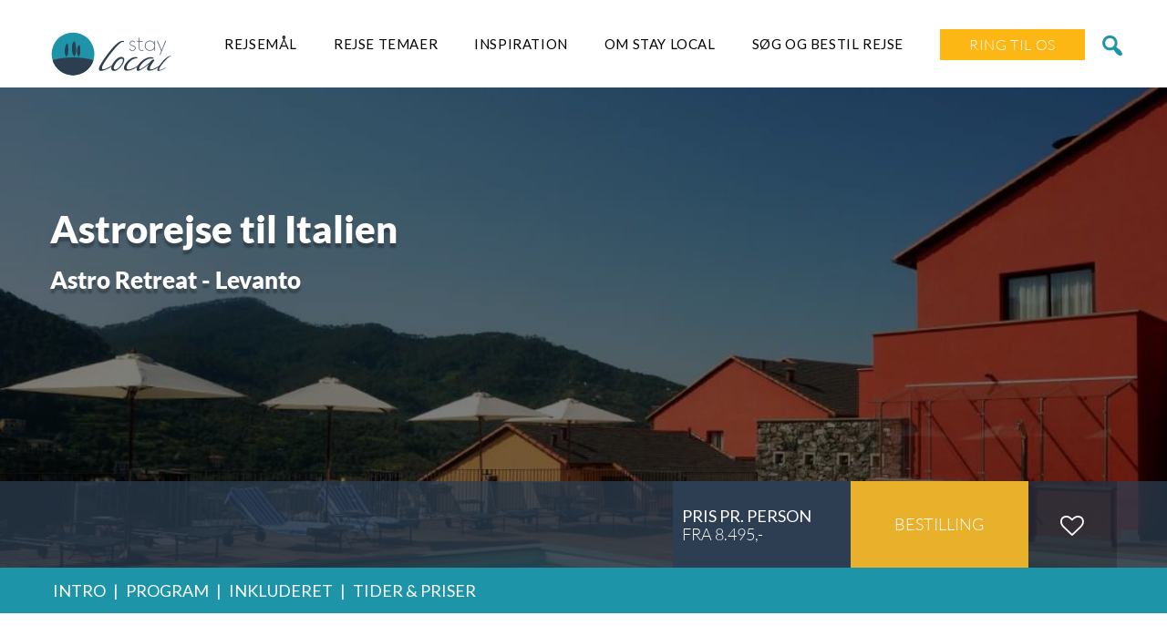

--- FILE ---
content_type: text/html; charset=UTF-8
request_url: https://stay-local.dk/tour/astrorejse-til-italien/
body_size: 28291
content:

<!DOCTYPE html>
<!--[if IE 7 ]> <html class="ie7 oldie" lang="da-DK"> <![endif]-->
<!--[if IE 8 ]> <html class="ie8 oldie" lang="da-DK"> <![endif]-->
<!--[if IE   ]> <html class="ie" lang="da-DK"> <![endif]-->
<!--[if lt IE 9]><script src="https://html5shim.googlecode.com/svn/trunk/html5.js"></script><![endif]-->
<html lang="da-DK">
<head>

    <!-- Page Title -->
    <title>Astrorejse til Italien | Stay Local</title>

    <!-- Meta Tags -->
    <meta http-equiv="X-UA-Compatible" content="IE=Edge"/>
    <meta charset="UTF-8">
    <meta name="viewport" content="width=device-width, initial-scale=1.0">

        <link rel="shortcut icon" href="https://stay-local.dk/wp-content/uploads/2018/10/stay-local-favicon-NY.svg" type="image/x-icon" />
    
    <!-- CSS for IE -->
    <!--[if lte IE 9]>
        <link rel="stylesheet" type="text/css" href="css/ie.css" />
    <![endif]-->

    <!-- HTML5 shim and Respond.js IE8 support of HTML5 elements and media queries -->
    <!--[if lt IE 9]>
      <script src="https://html5shiv.googlecode.com/svn/trunk/html5.js"></script>
      <script src="https://cdnjs.cloudflare.com/ajax/libs/respond.js/1.4.2/respond.js"></script>
    <![endif]-->
    <meta name='robots' content='index, follow, max-image-preview:large, max-snippet:-1, max-video-preview:-1' />
	<style>img:is([sizes="auto" i], [sizes^="auto," i]) { contain-intrinsic-size: 3000px 1500px }</style>
	<meta name="referrer" content="strict-origin-when-cross-origin">

	<!-- This site is optimized with the Yoast SEO Premium plugin v26.7 (Yoast SEO v26.8) - https://yoast.com/product/yoast-seo-premium-wordpress/ -->
	<title>Astrorejse til Italien | Stay Local</title>
	<meta name="description" content="Autentiske rundrejser i Italien. Så blir det ikke bedre. Skræddersyede rejser, så du får det som du vil have det. !" />
	<link rel="canonical" href="https://stay-local.dk/tour/astrorejse-til-italien/" />
	<meta property="og:locale" content="da_DK" />
	<meta property="og:type" content="article" />
	<meta property="og:title" content="Astrorejse til Italien" />
	<meta property="og:description" content="Autentiske rundrejser i Italien. Så blir det ikke bedre. Skræddersyede rejser, så du får det som du vil have det. !" />
	<meta property="og:url" content="https://stay-local.dk/tour/astrorejse-til-italien/" />
	<meta property="og:site_name" content="Stay Local Travel" />
	<meta property="article:publisher" content="https://www.facebook.com/staylocaldk" />
	<meta property="article:modified_time" content="2023-07-30T06:14:18+00:00" />
	<meta property="og:image" content="https://stay-local.dk/wp-content/uploads/2023/01/levanto-park-hotel-argento-piscina-park-hotel-argento-resort-spa-levanto82_xxx.jpg" />
	<meta property="og:image:width" content="1400" />
	<meta property="og:image:height" content="768" />
	<meta property="og:image:type" content="image/jpeg" />
	<script type="application/ld+json" class="yoast-schema-graph">{"@context":"https://schema.org","@graph":[{"@type":"WebPage","@id":"https://stay-local.dk/tour/astrorejse-til-italien/","url":"https://stay-local.dk/tour/astrorejse-til-italien/","name":"Astrorejse til Italien | Stay Local","isPartOf":{"@id":"https://stay-local.dk/#website"},"primaryImageOfPage":{"@id":"https://stay-local.dk/tour/astrorejse-til-italien/#primaryimage"},"image":{"@id":"https://stay-local.dk/tour/astrorejse-til-italien/#primaryimage"},"thumbnailUrl":"https://stay-local.dk/wp-content/uploads/2023/01/levanto-park-hotel-argento-piscina-park-hotel-argento-resort-spa-levanto82_xxx.jpg","datePublished":"2023-05-17T06:24:55+00:00","dateModified":"2023-07-30T06:14:18+00:00","description":"Autentiske rundrejser i Italien. Så blir det ikke bedre. Skræddersyede rejser, så du får det som du vil have det. !","breadcrumb":{"@id":"https://stay-local.dk/tour/astrorejse-til-italien/#breadcrumb"},"inLanguage":"da-DK","potentialAction":[{"@type":"ReadAction","target":["https://stay-local.dk/tour/astrorejse-til-italien/"]}]},{"@type":"ImageObject","inLanguage":"da-DK","@id":"https://stay-local.dk/tour/astrorejse-til-italien/#primaryimage","url":"https://stay-local.dk/wp-content/uploads/2023/01/levanto-park-hotel-argento-piscina-park-hotel-argento-resort-spa-levanto82_xxx.jpg","contentUrl":"https://stay-local.dk/wp-content/uploads/2023/01/levanto-park-hotel-argento-piscina-park-hotel-argento-resort-spa-levanto82_xxx.jpg","width":1400,"height":768},{"@type":"BreadcrumbList","@id":"https://stay-local.dk/tour/astrorejse-til-italien/#breadcrumb","itemListElement":[{"@type":"ListItem","position":1,"name":"Home","item":"https://stay-local.dk/"},{"@type":"ListItem","position":2,"name":"Tours","item":"https://stay-local.dk/tour/"},{"@type":"ListItem","position":3,"name":"Astrorejse til Italien"}]},{"@type":"WebSite","@id":"https://stay-local.dk/#website","url":"https://stay-local.dk/","name":"Stay Local Travel","description":"Autentiske Ferieboliger","publisher":{"@id":"https://stay-local.dk/#organization"},"potentialAction":[{"@type":"SearchAction","target":{"@type":"EntryPoint","urlTemplate":"https://stay-local.dk/?s={search_term_string}"},"query-input":{"@type":"PropertyValueSpecification","valueRequired":true,"valueName":"search_term_string"}}],"inLanguage":"da-DK"},{"@type":"Organization","@id":"https://stay-local.dk/#organization","name":"Stay Local Travel","url":"https://stay-local.dk/","logo":{"@type":"ImageObject","inLanguage":"da-DK","@id":"https://stay-local.dk/#/schema/logo/image/","url":"https://stay-local.dk/wp-content/uploads/2018/10/stay-local-logo-NY.svg","contentUrl":"https://stay-local.dk/wp-content/uploads/2018/10/stay-local-logo-NY.svg","width":1,"height":1,"caption":"Stay Local Travel"},"image":{"@id":"https://stay-local.dk/#/schema/logo/image/"},"sameAs":["https://www.facebook.com/staylocaldk","https://www.instagram.com/staylocaldk","https://www.linkedin.com/company/staylocaldk/about/"],"email":"info@stay-local.dk","telephone":"+4542901830","legalName":"Stay Local Travel Aps","foundingDate":"2018-10-18","numberOfEmployees":{"@type":"QuantitativeValue","minValue":"1","maxValue":"10"}}]}</script>
	<!-- / Yoast SEO Premium plugin. -->


<script type='application/javascript'  id='pys-version-script'>console.log('PixelYourSite Free version 11.1.5.2');</script>
<link rel='dns-prefetch' href='//maps.googleapis.com' />
<link rel='stylesheet' id='sdm-styles-css' href='https://stay-local.dk/wp-content/plugins/simple-download-monitor/css/sdm_wp_styles.css?ver=70c9a9c6dba651923ef67c9c1ce76484' type='text/css' media='all' />
<style id='classic-theme-styles-inline-css' type='text/css'>
/*! This file is auto-generated */
.wp-block-button__link{color:#fff;background-color:#32373c;border-radius:9999px;box-shadow:none;text-decoration:none;padding:calc(.667em + 2px) calc(1.333em + 2px);font-size:1.125em}.wp-block-file__button{background:#32373c;color:#fff;text-decoration:none}
</style>
<style id='filebird-block-filebird-gallery-style-inline-css' type='text/css'>
ul.filebird-block-filebird-gallery{margin:auto!important;padding:0!important;width:100%}ul.filebird-block-filebird-gallery.layout-grid{display:grid;grid-gap:20px;align-items:stretch;grid-template-columns:repeat(var(--columns),1fr);justify-items:stretch}ul.filebird-block-filebird-gallery.layout-grid li img{border:1px solid #ccc;box-shadow:2px 2px 6px 0 rgba(0,0,0,.3);height:100%;max-width:100%;-o-object-fit:cover;object-fit:cover;width:100%}ul.filebird-block-filebird-gallery.layout-masonry{-moz-column-count:var(--columns);-moz-column-gap:var(--space);column-gap:var(--space);-moz-column-width:var(--min-width);columns:var(--min-width) var(--columns);display:block;overflow:auto}ul.filebird-block-filebird-gallery.layout-masonry li{margin-bottom:var(--space)}ul.filebird-block-filebird-gallery li{list-style:none}ul.filebird-block-filebird-gallery li figure{height:100%;margin:0;padding:0;position:relative;width:100%}ul.filebird-block-filebird-gallery li figure figcaption{background:linear-gradient(0deg,rgba(0,0,0,.7),rgba(0,0,0,.3) 70%,transparent);bottom:0;box-sizing:border-box;color:#fff;font-size:.8em;margin:0;max-height:100%;overflow:auto;padding:3em .77em .7em;position:absolute;text-align:center;width:100%;z-index:2}ul.filebird-block-filebird-gallery li figure figcaption a{color:inherit}.fb-block-hover-animation-zoomIn figure{overflow:hidden}.fb-block-hover-animation-zoomIn figure img{transform:scale(1);transition:.3s ease-in-out}.fb-block-hover-animation-zoomIn figure:hover img{transform:scale(1.3)}.fb-block-hover-animation-shine figure{overflow:hidden;position:relative}.fb-block-hover-animation-shine figure:before{background:linear-gradient(90deg,hsla(0,0%,100%,0) 0,hsla(0,0%,100%,.3));content:"";display:block;height:100%;left:-75%;position:absolute;top:0;transform:skewX(-25deg);width:50%;z-index:2}.fb-block-hover-animation-shine figure:hover:before{animation:shine .75s}@keyframes shine{to{left:125%}}.fb-block-hover-animation-opacity figure{overflow:hidden}.fb-block-hover-animation-opacity figure img{opacity:1;transition:.3s ease-in-out}.fb-block-hover-animation-opacity figure:hover img{opacity:.5}.fb-block-hover-animation-grayscale figure img{filter:grayscale(100%);transition:.3s ease-in-out}.fb-block-hover-animation-grayscale figure:hover img{filter:grayscale(0)}

</style>
<style id='global-styles-inline-css' type='text/css'>
:root{--wp--preset--aspect-ratio--square: 1;--wp--preset--aspect-ratio--4-3: 4/3;--wp--preset--aspect-ratio--3-4: 3/4;--wp--preset--aspect-ratio--3-2: 3/2;--wp--preset--aspect-ratio--2-3: 2/3;--wp--preset--aspect-ratio--16-9: 16/9;--wp--preset--aspect-ratio--9-16: 9/16;--wp--preset--color--black: #000000;--wp--preset--color--cyan-bluish-gray: #abb8c3;--wp--preset--color--white: #ffffff;--wp--preset--color--pale-pink: #f78da7;--wp--preset--color--vivid-red: #cf2e2e;--wp--preset--color--luminous-vivid-orange: #ff6900;--wp--preset--color--luminous-vivid-amber: #fcb900;--wp--preset--color--light-green-cyan: #7bdcb5;--wp--preset--color--vivid-green-cyan: #00d084;--wp--preset--color--pale-cyan-blue: #8ed1fc;--wp--preset--color--vivid-cyan-blue: #0693e3;--wp--preset--color--vivid-purple: #9b51e0;--wp--preset--gradient--vivid-cyan-blue-to-vivid-purple: linear-gradient(135deg,rgba(6,147,227,1) 0%,rgb(155,81,224) 100%);--wp--preset--gradient--light-green-cyan-to-vivid-green-cyan: linear-gradient(135deg,rgb(122,220,180) 0%,rgb(0,208,130) 100%);--wp--preset--gradient--luminous-vivid-amber-to-luminous-vivid-orange: linear-gradient(135deg,rgba(252,185,0,1) 0%,rgba(255,105,0,1) 100%);--wp--preset--gradient--luminous-vivid-orange-to-vivid-red: linear-gradient(135deg,rgba(255,105,0,1) 0%,rgb(207,46,46) 100%);--wp--preset--gradient--very-light-gray-to-cyan-bluish-gray: linear-gradient(135deg,rgb(238,238,238) 0%,rgb(169,184,195) 100%);--wp--preset--gradient--cool-to-warm-spectrum: linear-gradient(135deg,rgb(74,234,220) 0%,rgb(151,120,209) 20%,rgb(207,42,186) 40%,rgb(238,44,130) 60%,rgb(251,105,98) 80%,rgb(254,248,76) 100%);--wp--preset--gradient--blush-light-purple: linear-gradient(135deg,rgb(255,206,236) 0%,rgb(152,150,240) 100%);--wp--preset--gradient--blush-bordeaux: linear-gradient(135deg,rgb(254,205,165) 0%,rgb(254,45,45) 50%,rgb(107,0,62) 100%);--wp--preset--gradient--luminous-dusk: linear-gradient(135deg,rgb(255,203,112) 0%,rgb(199,81,192) 50%,rgb(65,88,208) 100%);--wp--preset--gradient--pale-ocean: linear-gradient(135deg,rgb(255,245,203) 0%,rgb(182,227,212) 50%,rgb(51,167,181) 100%);--wp--preset--gradient--electric-grass: linear-gradient(135deg,rgb(202,248,128) 0%,rgb(113,206,126) 100%);--wp--preset--gradient--midnight: linear-gradient(135deg,rgb(2,3,129) 0%,rgb(40,116,252) 100%);--wp--preset--font-size--small: 13px;--wp--preset--font-size--medium: 20px;--wp--preset--font-size--large: 36px;--wp--preset--font-size--x-large: 42px;--wp--preset--spacing--20: 0.44rem;--wp--preset--spacing--30: 0.67rem;--wp--preset--spacing--40: 1rem;--wp--preset--spacing--50: 1.5rem;--wp--preset--spacing--60: 2.25rem;--wp--preset--spacing--70: 3.38rem;--wp--preset--spacing--80: 5.06rem;--wp--preset--shadow--natural: 6px 6px 9px rgba(0, 0, 0, 0.2);--wp--preset--shadow--deep: 12px 12px 50px rgba(0, 0, 0, 0.4);--wp--preset--shadow--sharp: 6px 6px 0px rgba(0, 0, 0, 0.2);--wp--preset--shadow--outlined: 6px 6px 0px -3px rgba(255, 255, 255, 1), 6px 6px rgba(0, 0, 0, 1);--wp--preset--shadow--crisp: 6px 6px 0px rgba(0, 0, 0, 1);}:where(.is-layout-flex){gap: 0.5em;}:where(.is-layout-grid){gap: 0.5em;}body .is-layout-flex{display: flex;}.is-layout-flex{flex-wrap: wrap;align-items: center;}.is-layout-flex > :is(*, div){margin: 0;}body .is-layout-grid{display: grid;}.is-layout-grid > :is(*, div){margin: 0;}:where(.wp-block-columns.is-layout-flex){gap: 2em;}:where(.wp-block-columns.is-layout-grid){gap: 2em;}:where(.wp-block-post-template.is-layout-flex){gap: 1.25em;}:where(.wp-block-post-template.is-layout-grid){gap: 1.25em;}.has-black-color{color: var(--wp--preset--color--black) !important;}.has-cyan-bluish-gray-color{color: var(--wp--preset--color--cyan-bluish-gray) !important;}.has-white-color{color: var(--wp--preset--color--white) !important;}.has-pale-pink-color{color: var(--wp--preset--color--pale-pink) !important;}.has-vivid-red-color{color: var(--wp--preset--color--vivid-red) !important;}.has-luminous-vivid-orange-color{color: var(--wp--preset--color--luminous-vivid-orange) !important;}.has-luminous-vivid-amber-color{color: var(--wp--preset--color--luminous-vivid-amber) !important;}.has-light-green-cyan-color{color: var(--wp--preset--color--light-green-cyan) !important;}.has-vivid-green-cyan-color{color: var(--wp--preset--color--vivid-green-cyan) !important;}.has-pale-cyan-blue-color{color: var(--wp--preset--color--pale-cyan-blue) !important;}.has-vivid-cyan-blue-color{color: var(--wp--preset--color--vivid-cyan-blue) !important;}.has-vivid-purple-color{color: var(--wp--preset--color--vivid-purple) !important;}.has-black-background-color{background-color: var(--wp--preset--color--black) !important;}.has-cyan-bluish-gray-background-color{background-color: var(--wp--preset--color--cyan-bluish-gray) !important;}.has-white-background-color{background-color: var(--wp--preset--color--white) !important;}.has-pale-pink-background-color{background-color: var(--wp--preset--color--pale-pink) !important;}.has-vivid-red-background-color{background-color: var(--wp--preset--color--vivid-red) !important;}.has-luminous-vivid-orange-background-color{background-color: var(--wp--preset--color--luminous-vivid-orange) !important;}.has-luminous-vivid-amber-background-color{background-color: var(--wp--preset--color--luminous-vivid-amber) !important;}.has-light-green-cyan-background-color{background-color: var(--wp--preset--color--light-green-cyan) !important;}.has-vivid-green-cyan-background-color{background-color: var(--wp--preset--color--vivid-green-cyan) !important;}.has-pale-cyan-blue-background-color{background-color: var(--wp--preset--color--pale-cyan-blue) !important;}.has-vivid-cyan-blue-background-color{background-color: var(--wp--preset--color--vivid-cyan-blue) !important;}.has-vivid-purple-background-color{background-color: var(--wp--preset--color--vivid-purple) !important;}.has-black-border-color{border-color: var(--wp--preset--color--black) !important;}.has-cyan-bluish-gray-border-color{border-color: var(--wp--preset--color--cyan-bluish-gray) !important;}.has-white-border-color{border-color: var(--wp--preset--color--white) !important;}.has-pale-pink-border-color{border-color: var(--wp--preset--color--pale-pink) !important;}.has-vivid-red-border-color{border-color: var(--wp--preset--color--vivid-red) !important;}.has-luminous-vivid-orange-border-color{border-color: var(--wp--preset--color--luminous-vivid-orange) !important;}.has-luminous-vivid-amber-border-color{border-color: var(--wp--preset--color--luminous-vivid-amber) !important;}.has-light-green-cyan-border-color{border-color: var(--wp--preset--color--light-green-cyan) !important;}.has-vivid-green-cyan-border-color{border-color: var(--wp--preset--color--vivid-green-cyan) !important;}.has-pale-cyan-blue-border-color{border-color: var(--wp--preset--color--pale-cyan-blue) !important;}.has-vivid-cyan-blue-border-color{border-color: var(--wp--preset--color--vivid-cyan-blue) !important;}.has-vivid-purple-border-color{border-color: var(--wp--preset--color--vivid-purple) !important;}.has-vivid-cyan-blue-to-vivid-purple-gradient-background{background: var(--wp--preset--gradient--vivid-cyan-blue-to-vivid-purple) !important;}.has-light-green-cyan-to-vivid-green-cyan-gradient-background{background: var(--wp--preset--gradient--light-green-cyan-to-vivid-green-cyan) !important;}.has-luminous-vivid-amber-to-luminous-vivid-orange-gradient-background{background: var(--wp--preset--gradient--luminous-vivid-amber-to-luminous-vivid-orange) !important;}.has-luminous-vivid-orange-to-vivid-red-gradient-background{background: var(--wp--preset--gradient--luminous-vivid-orange-to-vivid-red) !important;}.has-very-light-gray-to-cyan-bluish-gray-gradient-background{background: var(--wp--preset--gradient--very-light-gray-to-cyan-bluish-gray) !important;}.has-cool-to-warm-spectrum-gradient-background{background: var(--wp--preset--gradient--cool-to-warm-spectrum) !important;}.has-blush-light-purple-gradient-background{background: var(--wp--preset--gradient--blush-light-purple) !important;}.has-blush-bordeaux-gradient-background{background: var(--wp--preset--gradient--blush-bordeaux) !important;}.has-luminous-dusk-gradient-background{background: var(--wp--preset--gradient--luminous-dusk) !important;}.has-pale-ocean-gradient-background{background: var(--wp--preset--gradient--pale-ocean) !important;}.has-electric-grass-gradient-background{background: var(--wp--preset--gradient--electric-grass) !important;}.has-midnight-gradient-background{background: var(--wp--preset--gradient--midnight) !important;}.has-small-font-size{font-size: var(--wp--preset--font-size--small) !important;}.has-medium-font-size{font-size: var(--wp--preset--font-size--medium) !important;}.has-large-font-size{font-size: var(--wp--preset--font-size--large) !important;}.has-x-large-font-size{font-size: var(--wp--preset--font-size--x-large) !important;}
:where(.wp-block-post-template.is-layout-flex){gap: 1.25em;}:where(.wp-block-post-template.is-layout-grid){gap: 1.25em;}
:where(.wp-block-columns.is-layout-flex){gap: 2em;}:where(.wp-block-columns.is-layout-grid){gap: 2em;}
:root :where(.wp-block-pullquote){font-size: 1.5em;line-height: 1.6;}
</style>
<link rel='stylesheet' id='wp-faq-schema-jquery-ui-css' href='https://stay-local.dk/wp-content/plugins/faq-schema-for-pages-and-posts//css/jquery-ui.css?ver=2.0.0' type='text/css' media='all' />
<link rel='stylesheet' id='sp-testimonial-swiper-css' href='https://stay-local.dk/wp-content/plugins/testimonial-free/src/Frontend/assets/css/swiper.min.css?ver=3.1.12' type='text/css' media='all' />
<link rel='stylesheet' id='tfree-font-awesome-css' href='https://stay-local.dk/wp-content/plugins/testimonial-free/src/Frontend/assets/css/font-awesome.min.css?ver=3.1.12' type='text/css' media='all' />
<link rel='stylesheet' id='tfree-deprecated-style-css' href='https://stay-local.dk/wp-content/plugins/testimonial-free/src/Frontend/assets/css/deprecated-style.min.css?ver=3.1.12' type='text/css' media='all' />
<link rel='stylesheet' id='tfree-style-css' href='https://stay-local.dk/wp-content/plugins/testimonial-free/src/Frontend/assets/css/style.min.css?ver=3.1.12' type='text/css' media='all' />
<style id='tfree-style-inline-css' type='text/css'>
#sp-testimonial-free-wrapper-32127 .sp-testimonial-free-section .sp-testimonial-client-image img {background: #ffffff;border: 0px solid #dddddd;padding: 0px;}#sp-testimonial-free-wrapper-32127 .sp-testimonial-free-section .sp-testimonial-client-image {text-align: center;}#sp-testimonial-free-wrapper-32127 .sp-testimonial-free-section .sp-testimonial-client-rating{ display: inline-flex; gap: 2px;}#sp-testimonial-free-wrapper-32127 .sp-testimonial-free-section .sp-testimonial-client-rating i.fa{ color: #ffb900; font-size: 19px;}#sp-testimonial-free-wrapper-32127 .sp-testimonial-free-section .sp-testimonial-client-rating i.fa-star{color: #ffb900;}#sp-testimonial-free-wrapper-32127 .sp-testimonial-free-section .sp-testimonial-client-name{color: #333333;}#sp-testimonial-free-wrapper-32127 .sp-testimonial-free-section .sp-testimonial-client-testimonial{color: #333333;}#sp-testimonial-free-wrapper-32127 .sp-testimonial-free {background : transparent;border: 0px solid #e3e3e3;border-radius: 0px;}#sp-testimonial-free-wrapper-32127 .tfree-grid-items {margin-right: -10px;margin-left: -10px;width: calc(100% + 20px);}#sp-testimonial-free-wrapper-32127 .tfree-layout-grid .sp-testimonial-item {padding-right: 10px;padding-left: 10px;padding-bottom: 20px;}
</style>
<link rel='stylesheet' id='tour-ops-css' href='https://stay-local.dk/wp-content/plugins/tour-ops/public/css/tour-ops-public.css?ver=1.0.0' type='text/css' media='all' />
<link rel='stylesheet' id='jquery-chosen-css' href='https://stay-local.dk/wp-content/plugins/tour-ops/public/css/chosen.css?ver=1.0.0' type='text/css' media='all' />
<link rel='stylesheet' id='jquery-datatables-css' href='https://stay-local.dk/wp-content/plugins/tour-ops/public/css/datatables.min.css?ver=1.0.0' type='text/css' media='all' />
<link rel='stylesheet' id='trp-language-switcher-style-css' href='https://stay-local.dk/wp-content/plugins/translatepress-multilingual/assets/css/trp-language-switcher.css?ver=3.0.7' type='text/css' media='all' />
<link rel='stylesheet' id='cmplz-general-css' href='https://stay-local.dk/wp-content/plugins/complianz-gdpr-premium/assets/css/cookieblocker.min.css?ver=1761978821' type='text/css' media='all' />
<link rel='stylesheet' id='trav_style_animate-css' href='https://stay-local.dk/wp-content/themes/Travelo/css/animate.min.css?ver=70c9a9c6dba651923ef67c9c1ce76484' type='text/css' media='all' />
<link rel='stylesheet' id='trav_style_font_awesome-css' href='https://stay-local.dk/wp-content/themes/Travelo/css/font-awesome.min.css?ver=70c9a9c6dba651923ef67c9c1ce76484' type='text/css' media='all' />
<link rel='stylesheet' id='trav_style_bootstrap-css' href='https://stay-local.dk/wp-content/themes/Travelo-child/css/bootstrap.min.css?ver=70c9a9c6dba651923ef67c9c1ce76484' type='text/css' media='all' />
<link rel='stylesheet' id='trav_style_flexslider-css' href='https://stay-local.dk/wp-content/themes/Travelo/js/components/flexslider/flexslider.css?ver=70c9a9c6dba651923ef67c9c1ce76484' type='text/css' media='all' />
<link rel='stylesheet' id='trav_style_bxslider-css' href='https://stay-local.dk/wp-content/themes/Travelo/js/components/jquery.bxslider/jquery.bxslider.css?ver=70c9a9c6dba651923ef67c9c1ce76484' type='text/css' media='all' />
<link rel='stylesheet' id='trav_style_timepicker-css' href='https://stay-local.dk/wp-content/themes/Travelo/js/components/jquery.timepicker/jquery.timepicker.css?ver=70c9a9c6dba651923ef67c9c1ce76484' type='text/css' media='all' />
<link rel='stylesheet' id='trav_style_main_style-css' href='https://stay-local.dk/wp-content/themes/Travelo/css/style-purple.min.css?ver=70c9a9c6dba651923ef67c9c1ce76484' type='text/css' media='all' />
<link rel='stylesheet' id='trav_style_custom-css' href='https://stay-local.dk/wp-content/themes/Travelo/css/custom.css?ver=70c9a9c6dba651923ef67c9c1ce76484' type='text/css' media='all' />
<style id='trav_style_custom-inline-css' type='text/css'>

            #header .logo a, #footer .bottom .logo a, .chaser .logo a, .logo-modal {
                background-image: url(https://stay-local.dk/wp-content/uploads/2018/10/stay-local-logo-NY.svg);
                background-repeat: no-repeat;
                display: block;
            }
            .chaser .logo a {
                background-size: auto 20px;
            }#page-wrapper #header .logo img { height: 50px; }#page-wrapper #header .logo a { background-size: auto 50px; }#page-wrapper #footer .logo img { height: 50px; }#page-wrapper #footer .logo a { background-size: auto 50px; }.chaser .logo img { height: 10px; }.chaser .logo a { background-size: auto 10px; }.footer-wrapper .widget_nav_menu ul {
    column-count: 2;
}				
.broken_link, a.broken_link {
    text-decoration: auto;
}
</style>
<link rel='stylesheet' id='trav_style_responsive-css' href='https://stay-local.dk/wp-content/themes/Travelo/css/responsive.min.css?ver=70c9a9c6dba651923ef67c9c1ce76484' type='text/css' media='all' />
<link rel='stylesheet' id='simple-favorites-css' href='https://stay-local.dk/wp-content/plugins/favorites/assets/css/favorites.css?ver=2.3.6' type='text/css' media='all' />
<link rel='stylesheet' id='js_composer_front-css' href='https://stay-local.dk/wp-content/plugins/js_composer/assets/css/js_composer.min.css?ver=7.3' type='text/css' media='all' />
<link rel='stylesheet' id='slick-css-css' href='https://stay-local.dk/wp-content/themes/Travelo-child/css/slick.css?ver=70c9a9c6dba651923ef67c9c1ce76484' type='text/css' media='all' />
<link rel='stylesheet' id='trav_child_theme_css-css' href='https://stay-local.dk/wp-content/themes/Travelo-child/style.css?ver=1765877837' type='text/css' media='all' />
<link rel='stylesheet' id='dashicons-css' href='https://stay-local.dk/wp-includes/css/dashicons.min.css?ver=70c9a9c6dba651923ef67c9c1ce76484' type='text/css' media='all' />
<script type="text/javascript" src="https://stay-local.dk/wp-content/themes/Travelo-child/js/jquery.min.js?ver=70c9a9c6dba651923ef67c9c1ce76484" id="jquery-core-js"></script>
<script type="text/javascript" src="https://stay-local.dk/wp-includes/js/jquery/jquery-migrate.min.js?ver=3.4.1" id="jquery-migrate-js"></script>
<script type="text/javascript" id="sdm-scripts-js-extra">
/* <![CDATA[ */
var sdm_ajax_script = {"ajaxurl":"https:\/\/stay-local.dk\/wp-admin\/admin-ajax.php"};
/* ]]> */
</script>
<script type="text/javascript" src="https://stay-local.dk/wp-content/plugins/simple-download-monitor/js/sdm_wp_scripts.js?ver=70c9a9c6dba651923ef67c9c1ce76484" id="sdm-scripts-js"></script>
<script type="text/javascript" src="https://stay-local.dk/wp-content/plugins/tour-ops/public/js/chosen.jquery.js?ver=1.0.0" id="jquery-chosen-js"></script>
<script type="text/javascript" src="https://stay-local.dk/wp-content/plugins/tour-ops/public/js/datatables.min.js?ver=1.0.0" id="jquery-datatables-js"></script>
<script type="text/javascript" id="favorites-js-extra">
/* <![CDATA[ */
var favorites_data = {"ajaxurl":"https:\/\/stay-local.dk\/wp-admin\/admin-ajax.php","nonce":"e9db511a1a","favorite":"<i class=\"fa fa-heart-o\"><\/i>","favorited":"<i class=\"fa fa-heart\"><\/i>","includecount":"","indicate_loading":"","loading_text":"Loading","loading_image":"","loading_image_active":"","loading_image_preload":"","cache_enabled":"1","button_options":{"button_type":"custom","custom_colors":false,"box_shadow":false,"include_count":false,"default":{"background_default":false,"border_default":false,"text_default":false,"icon_default":false,"count_default":false},"active":{"background_active":false,"border_active":false,"text_active":false,"icon_active":false,"count_active":false}},"authentication_modal_content":"<p>Please login to add favorites.<\/p><p><a href=\"#\" data-favorites-modal-close>Dismiss this notice<\/a><\/p>","authentication_redirect":"","dev_mode":"","logged_in":"","user_id":"0","authentication_redirect_url":"https:\/\/stay-local.dk\/wp-login.php"};
/* ]]> */
</script>
<script type="text/javascript" src="https://stay-local.dk/wp-content/plugins/favorites/assets/js/favorites.min.js?ver=2.3.6" id="favorites-js"></script>
<script data-service="facebook" data-category="marketing" type="text/plain" data-cmplz-src="https://stay-local.dk/wp-content/plugins/pixelyoursite/dist/scripts/jquery.bind-first-0.2.3.min.js?ver=0.2.3" id="jquery-bind-first-js"></script>
<script data-service="facebook" data-category="marketing" type="text/plain" data-cmplz-src="https://stay-local.dk/wp-content/plugins/pixelyoursite/dist/scripts/js.cookie-2.1.3.min.js?ver=2.1.3" id="js-cookie-pys-js"></script>
<script data-service="facebook" data-category="marketing" type="text/plain" data-cmplz-src="https://stay-local.dk/wp-content/plugins/pixelyoursite/dist/scripts/tld.min.js?ver=2.3.1" id="js-tld-js"></script>
<script data-service="facebook" data-category="marketing" type="text/plain" id="pys-js-extra">
/* <![CDATA[ */
var pysOptions = {"staticEvents":{"facebook":{"init_event":[{"delay":0,"type":"static","ajaxFire":false,"name":"PageView","pixelIds":["758349217929803"],"eventID":"cd7a33cf-ed86-4df9-939a-0801ccb7b36a","params":{"page_title":"Astrorejse til Italien","post_type":"tour","post_id":30426,"plugin":"PixelYourSite","user_role":"guest","event_url":"stay-local.dk\/tour\/astrorejse-til-italien\/"},"e_id":"init_event","ids":[],"hasTimeWindow":false,"timeWindow":0,"woo_order":"","edd_order":""}]}},"dynamicEvents":{"automatic_event_form":{"facebook":{"delay":0,"type":"dyn","name":"Form","pixelIds":["758349217929803"],"eventID":"a64a7b2f-da1e-4140-9713-a532987834c8","params":{"page_title":"Astrorejse til Italien","post_type":"tour","post_id":30426,"plugin":"PixelYourSite","user_role":"guest","event_url":"stay-local.dk\/tour\/astrorejse-til-italien\/"},"e_id":"automatic_event_form","ids":[],"hasTimeWindow":false,"timeWindow":0,"woo_order":"","edd_order":""}},"automatic_event_download":{"facebook":{"delay":0,"type":"dyn","name":"Download","extensions":["","doc","exe","js","pdf","ppt","tgz","zip","xls"],"pixelIds":["758349217929803"],"eventID":"8fbbe4f2-0db5-4aaf-9277-52b19fbebecf","params":{"page_title":"Astrorejse til Italien","post_type":"tour","post_id":30426,"plugin":"PixelYourSite","user_role":"guest","event_url":"stay-local.dk\/tour\/astrorejse-til-italien\/"},"e_id":"automatic_event_download","ids":[],"hasTimeWindow":false,"timeWindow":0,"woo_order":"","edd_order":""}},"automatic_event_comment":{"facebook":{"delay":0,"type":"dyn","name":"Comment","pixelIds":["758349217929803"],"eventID":"69fe7e91-d581-4f54-aaac-16338e179855","params":{"page_title":"Astrorejse til Italien","post_type":"tour","post_id":30426,"plugin":"PixelYourSite","user_role":"guest","event_url":"stay-local.dk\/tour\/astrorejse-til-italien\/"},"e_id":"automatic_event_comment","ids":[],"hasTimeWindow":false,"timeWindow":0,"woo_order":"","edd_order":""}},"automatic_event_scroll":{"facebook":{"delay":0,"type":"dyn","name":"PageScroll","scroll_percent":30,"pixelIds":["758349217929803"],"eventID":"0a15bb94-2883-40f5-b6f1-4d1d67d675bd","params":{"page_title":"Astrorejse til Italien","post_type":"tour","post_id":30426,"plugin":"PixelYourSite","user_role":"guest","event_url":"stay-local.dk\/tour\/astrorejse-til-italien\/"},"e_id":"automatic_event_scroll","ids":[],"hasTimeWindow":false,"timeWindow":0,"woo_order":"","edd_order":""}},"automatic_event_time_on_page":{"facebook":{"delay":0,"type":"dyn","name":"TimeOnPage","time_on_page":30,"pixelIds":["758349217929803"],"eventID":"7b402839-4b1e-4e01-90d7-58e928d0f798","params":{"page_title":"Astrorejse til Italien","post_type":"tour","post_id":30426,"plugin":"PixelYourSite","user_role":"guest","event_url":"stay-local.dk\/tour\/astrorejse-til-italien\/"},"e_id":"automatic_event_time_on_page","ids":[],"hasTimeWindow":false,"timeWindow":0,"woo_order":"","edd_order":""}}},"triggerEvents":[],"triggerEventTypes":[],"facebook":{"pixelIds":["758349217929803"],"advancedMatching":[],"advancedMatchingEnabled":true,"removeMetadata":false,"wooVariableAsSimple":false,"serverApiEnabled":true,"wooCRSendFromServer":false,"send_external_id":null,"enabled_medical":false,"do_not_track_medical_param":["event_url","post_title","page_title","landing_page","content_name","categories","category_name","tags"],"meta_ldu":false},"debug":"","siteUrl":"https:\/\/stay-local.dk","ajaxUrl":"https:\/\/stay-local.dk\/wp-admin\/admin-ajax.php","ajax_event":"77399bff93","enable_remove_download_url_param":"1","cookie_duration":"7","last_visit_duration":"60","enable_success_send_form":"","ajaxForServerEvent":"1","ajaxForServerStaticEvent":"1","useSendBeacon":"1","send_external_id":"1","external_id_expire":"180","track_cookie_for_subdomains":"1","google_consent_mode":"1","gdpr":{"ajax_enabled":false,"all_disabled_by_api":false,"facebook_disabled_by_api":false,"analytics_disabled_by_api":false,"google_ads_disabled_by_api":false,"pinterest_disabled_by_api":false,"bing_disabled_by_api":false,"reddit_disabled_by_api":false,"externalID_disabled_by_api":false,"facebook_prior_consent_enabled":true,"analytics_prior_consent_enabled":true,"google_ads_prior_consent_enabled":null,"pinterest_prior_consent_enabled":true,"bing_prior_consent_enabled":true,"cookiebot_integration_enabled":false,"cookiebot_facebook_consent_category":"marketing","cookiebot_analytics_consent_category":"statistics","cookiebot_tiktok_consent_category":"marketing","cookiebot_google_ads_consent_category":"marketing","cookiebot_pinterest_consent_category":"marketing","cookiebot_bing_consent_category":"marketing","consent_magic_integration_enabled":false,"real_cookie_banner_integration_enabled":false,"cookie_notice_integration_enabled":false,"cookie_law_info_integration_enabled":false,"analytics_storage":{"enabled":true,"value":"granted","filter":false},"ad_storage":{"enabled":true,"value":"granted","filter":false},"ad_user_data":{"enabled":true,"value":"granted","filter":false},"ad_personalization":{"enabled":true,"value":"granted","filter":false}},"cookie":{"disabled_all_cookie":false,"disabled_start_session_cookie":false,"disabled_advanced_form_data_cookie":false,"disabled_landing_page_cookie":false,"disabled_first_visit_cookie":false,"disabled_trafficsource_cookie":false,"disabled_utmTerms_cookie":false,"disabled_utmId_cookie":false},"tracking_analytics":{"TrafficSource":"direct","TrafficLanding":"undefined","TrafficUtms":[],"TrafficUtmsId":[]},"GATags":{"ga_datalayer_type":"default","ga_datalayer_name":"dataLayerPYS"},"woo":{"enabled":false},"edd":{"enabled":false},"cache_bypass":"1769638981"};
/* ]]> */
</script>
<script data-service="facebook" data-category="marketing" type="text/plain" data-cmplz-src="https://stay-local.dk/wp-content/plugins/pixelyoursite/dist/scripts/public.js?ver=11.1.5.2" id="pys-js"></script>
<script type="text/javascript" src="https://stay-local.dk/wp-content/themes/Travelo-child/js/slick.min.js?ver=70c9a9c6dba651923ef67c9c1ce76484" id="slick-js-js"></script>
<script></script><link rel="https://api.w.org/" href="https://stay-local.dk/wp-json/" /><meta name="generator" content="Redux 4.5.10" /><!-- Google Tag Manager -->
<script>(function(w,d,s,l,i){w[l]=w[l]||[];w[l].push({'gtm.start':
new Date().getTime(),event:'gtm.js'});var f=d.getElementsByTagName(s)[0],
j=d.createElement(s),dl=l!='dataLayer'?'&l='+l:'';j.async=true;j.src=
'https://www.googletagmanager.com/gtm.js?id='+i+dl;f.parentNode.insertBefore(j,f);
})(window,document,'script','dataLayer','GTM-PQ8ZGKV');</script>
<!-- End Google Tag Manager -->

<script>
	
<!-- Event snippet for BB Google Ads Booking conversion page -->
<script>
  gtag('event', 'conversion', {'send_to': 'AW-770408215/x9_1CPq78sQBEJf-re8C'});
</script>

<script>

  window.dataLayer = window.dataLayer || [];
  function gtag(){dataLayer.push(arguments);}
  gtag('js', new Date());

  gtag('config', 'UA-122154507-1');
</script>

<!-- TrustBox script --> 
<script src="//widget.trustpilot.com/bootstrap/v5/tp.widget.bootstrap.min.js" async></script>
<!--- End TrustBox script -->

<style>
input:focus::placeholder {
  color: transparent;
}
</style>

<meta name="facebook-domain-verification" content="k78hrk053py0xxe7uqslk2ahovmqua" />

<!-- GetYourGuide Analytics -->
<script async defer src="https://widget.getyourguide.com/dist/pa.umd.production.min.js" data-gyg-partner-id="3DCTD60"></script>

<!-- Pinterest -->
<meta name="p:domain_verify" content="c5c983cdbd40e5696289faedf64d5429"/>


<script async type="text/javascript" src="https://static.klaviyo.com/onsite/js/klaviyo.js?company_id=RzwFaf"></script>
<link rel="alternate" hreflang="da-DK" href="https://stay-local.dk/tour/astrorejse-til-italien/"/>
<link rel="alternate" hreflang="da" href="https://stay-local.dk/tour/astrorejse-til-italien/"/>
			<style>.cmplz-hidden {
					display: none !important;
				}</style><meta name="generator" content="Powered by WPBakery Page Builder - drag and drop page builder for WordPress."/>
<link rel="icon" href="https://stay-local.dk/wp-content/uploads/2018/10/cropped-favicon-32x32.png" sizes="32x32" />
<link rel="icon" href="https://stay-local.dk/wp-content/uploads/2018/10/cropped-favicon-192x192.png" sizes="192x192" />
<link rel="apple-touch-icon" href="https://stay-local.dk/wp-content/uploads/2018/10/cropped-favicon-180x180.png" />
<meta name="msapplication-TileImage" content="https://stay-local.dk/wp-content/uploads/2018/10/cropped-favicon-270x270.png" />
    <script defer>
		 var tns=function(){var t=window,Ai=t.requestAnimationFrame||t.webkitRequestAnimationFrame||t.mozRequestAnimationFrame||t.msRequestAnimationFrame||function(t){return setTimeout(t,16)},e=window,Ni=e.cancelAnimationFrame||e.mozCancelAnimationFrame||function(t){clearTimeout(t)};function Li(){for(var t,e,n,i=arguments[0]||{},a=1,r=arguments.length;a<r;a++)if(null!==(t=arguments[a]))for(e in t)i!==(n=t[e])&&void 0!==n&&(i[e]=n);return i}function Bi(t){return 0<=["true","false"].indexOf(t)?JSON.parse(t):t}function Si(t,e,n,i){if(i)try{t.setItem(e,n)}catch(t){}return n}function Hi(){var t=document,e=t.body;return e||((e=t.createElement("body")).fake=!0),e}var n=document.documentElement;function Oi(t){var e="";return t.fake&&(e=n.style.overflow,t.style.background="",t.style.overflow=n.style.overflow="hidden",n.appendChild(t)),e}function Di(t,e){t.fake&&(t.remove(),n.style.overflow=e,n.offsetHeight)}function ki(t,e,n,i){"insertRule"in t?t.insertRule(e+"{"+n+"}",i):t.addRule(e,n,i)}function Ri(t){return("insertRule"in t?t.cssRules:t.rules).length}function Ii(t,e,n){for(var i=0,a=t.length;i<a;i++)e.call(n,t[i],i)}var i="classList"in document.createElement("_"),Pi=i?function(t,e){return t.classList.contains(e)}:function(t,e){return 0<=t.className.indexOf(e)},zi=i?function(t,e){Pi(t,e)||t.classList.add(e)}:function(t,e){Pi(t,e)||(t.className+=" "+e)},Wi=i?function(t,e){Pi(t,e)&&t.classList.remove(e)}:function(t,e){Pi(t,e)&&(t.className=t.className.replace(e,""))};function qi(t,e){return t.hasAttribute(e)}function Fi(t,e){return t.getAttribute(e)}function r(t){return void 0!==t.item}function ji(t,e){if(t=r(t)||t instanceof Array?t:[t],"[object Object]"===Object.prototype.toString.call(e))for(var n=t.length;n--;)for(var i in e)t[n].setAttribute(i,e[i])}function Vi(t,e){t=r(t)||t instanceof Array?t:[t];for(var n=(e=e instanceof Array?e:[e]).length,i=t.length;i--;)for(var a=n;a--;)t[i].removeAttribute(e[a])}function Gi(t){for(var e=[],n=0,i=t.length;n<i;n++)e.push(t[n]);return e}function Qi(t,e){"none"!==t.style.display&&(t.style.display="none")}function Xi(t,e){"none"===t.style.display&&(t.style.display="")}function Yi(t){return"none"!==window.getComputedStyle(t).display}function Ki(e){if("string"==typeof e){var n=[e],i=e.charAt(0).toUpperCase()+e.substr(1);["Webkit","Moz","ms","O"].forEach(function(t){"ms"===t&&"transform"!==e||n.push(t+i)}),e=n}for(var t=document.createElement("fakeelement"),a=(e.length,0);a<e.length;a++){var r=e[a];if(void 0!==t.style[r])return r}return!1}function Ji(t,e){var n=!1;return/^Webkit/.test(t)?n="webkit"+e+"End":/^O/.test(t)?n="o"+e+"End":t&&(n=e.toLowerCase()+"end"),n}var a=!1;try{var o=Object.defineProperty({},"passive",{get:function(){a=!0}});window.addEventListener("test",null,o)}catch(t){}var u=!!a&&{passive:!0};function Ui(t,e,n){for(var i in e){var a=0<=["touchstart","touchmove"].indexOf(i)&&!n&&u;t.addEventListener(i,e[i],a)}}function _i(t,e){for(var n in e){var i=0<=["touchstart","touchmove"].indexOf(n)&&u;t.removeEventListener(n,e[n],i)}}function Zi(){return{topics:{},on:function(t,e){this.topics[t]=this.topics[t]||[],this.topics[t].push(e)},off:function(t,e){if(this.topics[t])for(var n=0;n<this.topics[t].length;n++)if(this.topics[t][n]===e){this.topics[t].splice(n,1);break}},emit:function(e,n){n.type=e,this.topics[e]&&this.topics[e].forEach(function(t){t(n,e)})}}}"remove"in Element.prototype||(Element.prototype.remove=function(){this.parentNode&&this.parentNode.removeChild(this)});var $i=function(H){H=Li({container:".slider",mode:"carousel",axis:"horizontal",items:1,gutter:0,edgePadding:0,fixedWidth:!1,autoWidth:!1,viewportMax:!1,slideBy:1,center:!1,controls:!0,controlsPosition:"top",controlsText:["prev","next"],controlsContainer:!1,prevButton:!1,nextButton:!1,nav:!0,navPosition:"top",navContainer:!1,navAsThumbnails:!1,arrowKeys:!1,speed:300,autoplay:!1,autoplayPosition:"top",autoplayTimeout:5e3,autoplayDirection:"forward",autoplayText:["start","stop"],autoplayHoverPause:!1,autoplayButton:!1,autoplayButtonOutput:!0,autoplayResetOnVisibility:!0,animateIn:"tns-fadeIn",animateOut:"tns-fadeOut",animateNormal:"tns-normal",animateDelay:!1,loop:!0,rewind:!1,autoHeight:!1,responsive:!1,lazyload:!1,lazyloadSelector:".tns-lazy-img",touch:!0,mouseDrag:!1,swipeAngle:15,nested:!1,preventActionWhenRunning:!1,preventScrollOnTouch:!1,freezable:!0,onInit:!1,useLocalStorage:!0,nonce:!1},H||{});var O=document,m=window,a={ENTER:13,SPACE:32,LEFT:37,RIGHT:39},e={},n=H.useLocalStorage;if(n){var t=navigator.userAgent,i=new Date;try{(e=m.localStorage)?(e.setItem(i,i),n=e.getItem(i)==i,e.removeItem(i)):n=!1,n||(e={})}catch(t){n=!1}n&&(e.tnsApp&&e.tnsApp!==t&&["tC","tPL","tMQ","tTf","t3D","tTDu","tTDe","tADu","tADe","tTE","tAE"].forEach(function(t){e.removeItem(t)}),localStorage.tnsApp=t)}var y=e.tC?Bi(e.tC):Si(e,"tC",function(){var t=document,e=Hi(),n=Oi(e),i=t.createElement("div"),a=!1;e.appendChild(i);try{for(var r,o="(10px * 10)",u=["calc"+o,"-moz-calc"+o,"-webkit-calc"+o],l=0;l<3;l++)if(r=u[l],i.style.width=r,100===i.offsetWidth){a=r.replace(o,"");break}}catch(t){}return e.fake?Di(e,n):i.remove(),a}(),n),g=e.tPL?Bi(e.tPL):Si(e,"tPL",function(){var t,e=document,n=Hi(),i=Oi(n),a=e.createElement("div"),r=e.createElement("div"),o="";a.className="tns-t-subp2",r.className="tns-t-ct";for(var u=0;u<70;u++)o+="<div></div>";return r.innerHTML=o,a.appendChild(r),n.appendChild(a),t=Math.abs(a.getBoundingClientRect().left-r.children[67].getBoundingClientRect().left)<2,n.fake?Di(n,i):a.remove(),t}(),n),D=e.tMQ?Bi(e.tMQ):Si(e,"tMQ",function(){if(window.matchMedia||window.msMatchMedia)return!0;var t,e=document,n=Hi(),i=Oi(n),a=e.createElement("div"),r=e.createElement("style"),o="@media all and (min-width:1px){.tns-mq-test{position:absolute}}";return r.type="text/css",a.className="tns-mq-test",n.appendChild(r),n.appendChild(a),r.styleSheet?r.styleSheet.cssText=o:r.appendChild(e.createTextNode(o)),t=window.getComputedStyle?window.getComputedStyle(a).position:a.currentStyle.position,n.fake?Di(n,i):a.remove(),"absolute"===t}(),n),r=e.tTf?Bi(e.tTf):Si(e,"tTf",Ki("transform"),n),o=e.t3D?Bi(e.t3D):Si(e,"t3D",function(t){if(!t)return!1;if(!window.getComputedStyle)return!1;var e,n=document,i=Hi(),a=Oi(i),r=n.createElement("p"),o=9<t.length?"-"+t.slice(0,-9).toLowerCase()+"-":"";return o+="transform",i.insertBefore(r,null),r.style[t]="translate3d(1px,1px,1px)",e=window.getComputedStyle(r).getPropertyValue(o),i.fake?Di(i,a):r.remove(),void 0!==e&&0<e.length&&"none"!==e}(r),n),x=e.tTDu?Bi(e.tTDu):Si(e,"tTDu",Ki("transitionDuration"),n),u=e.tTDe?Bi(e.tTDe):Si(e,"tTDe",Ki("transitionDelay"),n),b=e.tADu?Bi(e.tADu):Si(e,"tADu",Ki("animationDuration"),n),l=e.tADe?Bi(e.tADe):Si(e,"tADe",Ki("animationDelay"),n),s=e.tTE?Bi(e.tTE):Si(e,"tTE",Ji(x,"Transition"),n),c=e.tAE?Bi(e.tAE):Si(e,"tAE",Ji(b,"Animation"),n),f=m.console&&"function"==typeof m.console.warn,d=["container","controlsContainer","prevButton","nextButton","navContainer","autoplayButton"],v={};if(d.forEach(function(t){if("string"==typeof H[t]){var e=H[t],n=O.querySelector(e);if(v[t]=e,!n||!n.nodeName)return void(f&&console.warn("Can't find",H[t]));H[t]=n}}),!(H.container.children.length<1)){var k=H.responsive,R=H.nested,I="carousel"===H.mode;if(k){0 in k&&(H=Li(H,k[0]),delete k[0]);var p={};for(var h in k){var w=k[h];w="number"==typeof w?{items:w}:w,p[h]=w}k=p,p=null}if(I||function t(e){for(var n in e)I||("slideBy"===n&&(e[n]="page"),"edgePadding"===n&&(e[n]=!1),"autoHeight"===n&&(e[n]=!1)),"responsive"===n&&t(e[n])}(H),!I){H.axis="horizontal",H.slideBy="page",H.edgePadding=!1;var P=H.animateIn,z=H.animateOut,C=H.animateDelay,W=H.animateNormal}var M,q,F="horizontal"===H.axis,T=O.createElement("div"),j=O.createElement("div"),V=H.container,E=V.parentNode,A=V.outerHTML,G=V.children,Q=G.length,X=rn(),Y=!1;k&&En(),I&&(V.className+=" tns-vpfix");var N,L,B,S,K,J,U,_,Z,$=H.autoWidth,tt=sn("fixedWidth"),et=sn("edgePadding"),nt=sn("gutter"),it=un(),at=sn("center"),rt=$?1:Math.floor(sn("items")),ot=sn("slideBy"),ut=H.viewportMax||H.fixedWidthViewportWidth,lt=sn("arrowKeys"),st=sn("speed"),ct=H.rewind,ft=!ct&&H.loop,dt=sn("autoHeight"),vt=sn("controls"),pt=sn("controlsText"),ht=sn("nav"),mt=sn("touch"),yt=sn("mouseDrag"),gt=sn("autoplay"),xt=sn("autoplayTimeout"),bt=sn("autoplayText"),wt=sn("autoplayHoverPause"),Ct=sn("autoplayResetOnVisibility"),Mt=(U=null,_=sn("nonce"),Z=document.createElement("style"),U&&Z.setAttribute("media",U),_&&Z.setAttribute("nonce",_),document.querySelector("head").appendChild(Z),Z.sheet?Z.sheet:Z.styleSheet),Tt=H.lazyload,Et=H.lazyloadSelector,At=[],Nt=ft?(K=function(){{if($||tt&&!ut)return Q-1;var t=tt?"fixedWidth":"items",e=[];if((tt||H[t]<Q)&&e.push(H[t]),k)for(var n in k){var i=k[n][t];i&&(tt||i<Q)&&e.push(i)}return e.length||e.push(0),Math.ceil(tt?ut/Math.min.apply(null,e):Math.max.apply(null,e))}}(),J=I?Math.ceil((5*K-Q)/2):4*K-Q,J=Math.max(K,J),ln("edgePadding")?J+1:J):0,Lt=I?Q+2*Nt:Q+Nt,Bt=!(!tt&&!$||ft),St=tt?_n():null,Ht=!I||!ft,Ot=F?"left":"top",Dt="",kt="",Rt=tt?function(){return at&&!ft?Q-1:Math.ceil(-St/(tt+nt))}:$?function(){for(var t=0;t<Lt;t++)if(N[t]>=-St)return t}:function(){return at&&I&&!ft?Q-1:ft||I?Math.max(0,Lt-Math.ceil(rt)):Lt-1},It=en(sn("startIndex")),Pt=It,zt=(tn(),0),Wt=$?null:Rt(),qt=H.preventActionWhenRunning,Ft=H.swipeAngle,jt=!Ft||"?",Vt=!1,Gt=H.onInit,Qt=new Zi,Xt=" tns-slider tns-"+H.mode,Yt=V.id||(S=window.tnsId,window.tnsId=S?S+1:1,"tns"+window.tnsId),Kt=sn("disable"),Jt=!1,Ut=H.freezable,_t=!(!Ut||$)&&Tn(),Zt=!1,$t={click:oi,keydown:function(t){t=pi(t);var e=[a.LEFT,a.RIGHT].indexOf(t.keyCode);0<=e&&(0===e?we.disabled||oi(t,-1):Ce.disabled||oi(t,1))}},te={click:function(t){if(Vt){if(qt)return;ai()}var e=hi(t=pi(t));for(;e!==Ae&&!qi(e,"data-nav");)e=e.parentNode;if(qi(e,"data-nav")){var n=Se=Number(Fi(e,"data-nav")),i=tt||$?n*Q/Le:n*rt,a=le?n:Math.min(Math.ceil(i),Q-1);ri(a,t),He===n&&(Pe&&fi(),Se=-1)}},keydown:function(t){t=pi(t);var e=O.activeElement;if(!qi(e,"data-nav"))return;var n=[a.LEFT,a.RIGHT,a.ENTER,a.SPACE].indexOf(t.keyCode),i=Number(Fi(e,"data-nav"));0<=n&&(0===n?0<i&&vi(Ee[i-1]):1===n?i<Le-1&&vi(Ee[i+1]):ri(Se=i,t))}},ee={mouseover:function(){Pe&&(li(),ze=!0)},mouseout:function(){ze&&(ui(),ze=!1)}},ne={visibilitychange:function(){O.hidden?Pe&&(li(),qe=!0):qe&&(ui(),qe=!1)}},ie={keydown:function(t){t=pi(t);var e=[a.LEFT,a.RIGHT].indexOf(t.keyCode);0<=e&&oi(t,0===e?-1:1)}},ae={touchstart:xi,touchmove:bi,touchend:wi,touchcancel:wi},re={mousedown:xi,mousemove:bi,mouseup:wi,mouseleave:wi},oe=ln("controls"),ue=ln("nav"),le=!!$||H.navAsThumbnails,se=ln("autoplay"),ce=ln("touch"),fe=ln("mouseDrag"),de="tns-slide-active",ve="tns-slide-cloned",pe="tns-complete",he={load:function(t){kn(hi(t))},error:function(t){e=hi(t),zi(e,"failed"),Rn(e);var e}},me="force"===H.preventScrollOnTouch;if(oe)var ye,ge,xe=H.controlsContainer,be=H.controlsContainer?H.controlsContainer.outerHTML:"",we=H.prevButton,Ce=H.nextButton,Me=H.prevButton?H.prevButton.outerHTML:"",Te=H.nextButton?H.nextButton.outerHTML:"";if(ue)var Ee,Ae=H.navContainer,Ne=H.navContainer?H.navContainer.outerHTML:"",Le=$?Q:Mi(),Be=0,Se=-1,He=an(),Oe=He,De="tns-nav-active",ke="Carousel Page ",Re=" (Current Slide)";if(se)var Ie,Pe,ze,We,qe,Fe="forward"===H.autoplayDirection?1:-1,je=H.autoplayButton,Ve=H.autoplayButton?H.autoplayButton.outerHTML:"",Ge=["<span class='tns-visually-hidden'>"," animation</span>"];if(ce||fe)var Qe,Xe,Ye={},Ke={},Je=!1,Ue=F?function(t,e){return t.x-e.x}:function(t,e){return t.y-e.y};$||$e(Kt||_t),r&&(Ot=r,Dt="translate",o?(Dt+=F?"3d(":"3d(0px, ",kt=F?", 0px, 0px)":", 0px)"):(Dt+=F?"X(":"Y(",kt=")")),I&&(V.className=V.className.replace("tns-vpfix","")),function(){ln("gutter");T.className="tns-outer",j.className="tns-inner",T.id=Yt+"-ow",j.id=Yt+"-iw",""===V.id&&(V.id=Yt);Xt+=g||$?" tns-subpixel":" tns-no-subpixel",Xt+=y?" tns-calc":" tns-no-calc",$&&(Xt+=" tns-autowidth");Xt+=" tns-"+H.axis,V.className+=Xt,I?((M=O.createElement("div")).id=Yt+"-mw",M.className="tns-ovh",T.appendChild(M),M.appendChild(j)):T.appendChild(j);if(dt){var t=M||j;t.className+=" tns-ah"}if(E.insertBefore(T,V),j.appendChild(V),Ii(G,function(t,e){zi(t,"tns-item"),t.id||(t.id=Yt+"-item"+e),!I&&W&&zi(t,W),ji(t,{"aria-hidden":"true",tabindex:"-1"})}),Nt){for(var e=O.createDocumentFragment(),n=O.createDocumentFragment(),i=Nt;i--;){var a=i%Q,r=G[a].cloneNode(!0);if(zi(r,ve),Vi(r,"id"),n.insertBefore(r,n.firstChild),I){var o=G[Q-1-a].cloneNode(!0);zi(o,ve),Vi(o,"id"),e.appendChild(o)}}V.insertBefore(e,V.firstChild),V.appendChild(n),G=V.children}}(),function(){if(!I)for(var t=It,e=It+Math.min(Q,rt);t<e;t++){var n=G[t];n.style.left=100*(t-It)/rt+"%",zi(n,P),Wi(n,W)}F&&(g||$?(ki(Mt,"#"+Yt+" > .tns-item","font-size:"+m.getComputedStyle(G[0]).fontSize+";",Ri(Mt)),ki(Mt,"#"+Yt,"font-size:0;",Ri(Mt))):I&&Ii(G,function(t,e){var n;t.style.marginLeft=(n=e,y?y+"("+100*n+"% / "+Lt+")":100*n/Lt+"%")}));if(D){if(x){var i=M&&H.autoHeight?hn(H.speed):"";ki(Mt,"#"+Yt+"-mw",i,Ri(Mt))}i=cn(H.edgePadding,H.gutter,H.fixedWidth,H.speed,H.autoHeight),ki(Mt,"#"+Yt+"-iw",i,Ri(Mt)),I&&(i=F&&!$?"width:"+fn(H.fixedWidth,H.gutter,H.items)+";":"",x&&(i+=hn(st)),ki(Mt,"#"+Yt,i,Ri(Mt))),i=F&&!$?dn(H.fixedWidth,H.gutter,H.items):"",H.gutter&&(i+=vn(H.gutter)),I||(x&&(i+=hn(st)),b&&(i+=mn(st))),i&&ki(Mt,"#"+Yt+" > .tns-item",i,Ri(Mt))}else{I&&dt&&(M.style[x]=st/1e3+"s"),j.style.cssText=cn(et,nt,tt,dt),I&&F&&!$&&(V.style.width=fn(tt,nt,rt));var i=F&&!$?dn(tt,nt,rt):"";nt&&(i+=vn(nt)),i&&ki(Mt,"#"+Yt+" > .tns-item",i,Ri(Mt))}if(k&&D)for(var a in k){a=parseInt(a);var r=k[a],i="",o="",u="",l="",s="",c=$?null:sn("items",a),f=sn("fixedWidth",a),d=sn("speed",a),v=sn("edgePadding",a),p=sn("autoHeight",a),h=sn("gutter",a);x&&M&&sn("autoHeight",a)&&"speed"in r&&(o="#"+Yt+"-mw{"+hn(d)+"}"),("edgePadding"in r||"gutter"in r)&&(u="#"+Yt+"-iw{"+cn(v,h,f,d,p)+"}"),I&&F&&!$&&("fixedWidth"in r||"items"in r||tt&&"gutter"in r)&&(l="width:"+fn(f,h,c)+";"),x&&"speed"in r&&(l+=hn(d)),l&&(l="#"+Yt+"{"+l+"}"),("fixedWidth"in r||tt&&"gutter"in r||!I&&"items"in r)&&(s+=dn(f,h,c)),"gutter"in r&&(s+=vn(h)),!I&&"speed"in r&&(x&&(s+=hn(d)),b&&(s+=mn(d))),s&&(s="#"+Yt+" > .tns-item{"+s+"}"),(i=o+u+l+s)&&Mt.insertRule("@media (min-width: "+a/16+"em) {"+i+"}",Mt.cssRules.length)}}(),yn();var _e=ft?I?function(){var t=zt,e=Wt;t+=ot,e-=ot,et?(t+=1,e-=1):tt&&(it+nt)%(tt+nt)&&(e-=1),Nt&&(e<It?It-=Q:It<t&&(It+=Q))}:function(){if(Wt<It)for(;zt+Q<=It;)It-=Q;else if(It<zt)for(;It<=Wt-Q;)It+=Q}:function(){It=Math.max(zt,Math.min(Wt,It))},Ze=I?function(){var e,n,i,a,t,r,o,u,l,s,c;Jn(V,""),x||!st?(ti(),st&&Yi(V)||ai()):(e=V,n=Ot,i=Dt,a=kt,t=Zn(),r=st,o=ai,u=Math.min(r,10),l=0<=t.indexOf("%")?"%":"px",t=t.replace(l,""),s=Number(e.style[n].replace(i,"").replace(a,"").replace(l,"")),c=(t-s)/r*u,setTimeout(function t(){r-=u,s+=c,e.style[n]=i+s+l+a,0<r?setTimeout(t,u):o()},u)),F||Ci()}:function(){At=[];var t={};t[s]=t[c]=ai,_i(G[Pt],t),Ui(G[It],t),ei(Pt,P,z,!0),ei(It,W,P),s&&c&&st&&Yi(V)||ai()};return{version:"2.9.4",getInfo:Ei,events:Qt,goTo:ri,play:function(){gt&&!Pe&&(ci(),We=!1)},pause:function(){Pe&&(fi(),We=!0)},isOn:Y,updateSliderHeight:Fn,refresh:yn,destroy:function(){if(Mt.disabled=!0,Mt.ownerNode&&Mt.ownerNode.remove(),_i(m,{resize:Cn}),lt&&_i(O,ie),xe&&_i(xe,$t),Ae&&_i(Ae,te),_i(V,ee),_i(V,ne),je&&_i(je,{click:di}),gt&&clearInterval(Ie),I&&s){var t={};t[s]=ai,_i(V,t)}mt&&_i(V,ae),yt&&_i(V,re);var r=[A,be,Me,Te,Ne,Ve];for(var e in d.forEach(function(t,e){var n="container"===t?T:H[t];if("object"==typeof n&&n){var i=!!n.previousElementSibling&&n.previousElementSibling,a=n.parentNode;n.outerHTML=r[e],H[t]=i?i.nextElementSibling:a.firstElementChild}}),d=P=z=C=W=F=T=j=V=E=A=G=Q=q=X=$=tt=et=nt=it=rt=ot=ut=lt=st=ct=ft=dt=Mt=Tt=N=At=Nt=Lt=Bt=St=Ht=Ot=Dt=kt=Rt=It=Pt=zt=Wt=Ft=jt=Vt=Gt=Qt=Xt=Yt=Kt=Jt=Ut=_t=Zt=$t=te=ee=ne=ie=ae=re=oe=ue=le=se=ce=fe=de=pe=he=L=vt=pt=xe=be=we=Ce=ye=ge=ht=Ae=Ne=Ee=Le=Be=Se=He=Oe=De=ke=Re=gt=xt=Fe=bt=wt=je=Ve=Ct=Ge=Ie=Pe=ze=We=qe=Ye=Ke=Qe=Je=Xe=Ue=mt=yt=null,this)"rebuild"!==e&&(this[e]=null);Y=!1},rebuild:function(){return $i(Li(H,v))}}}function $e(t){t&&(vt=ht=mt=yt=lt=gt=wt=Ct=!1)}function tn(){for(var t=I?It-Nt:It;t<0;)t+=Q;return t%Q+1}function en(t){return t=t?Math.max(0,Math.min(ft?Q-1:Q-rt,t)):0,I?t+Nt:t}function nn(t){for(null==t&&(t=It),I&&(t-=Nt);t<0;)t+=Q;return Math.floor(t%Q)}function an(){var t,e=nn();return t=le?e:tt||$?Math.ceil((e+1)*Le/Q-1):Math.floor(e/rt),!ft&&I&&It===Wt&&(t=Le-1),t}function rn(){return m.innerWidth||O.documentElement.clientWidth||O.body.clientWidth}function on(t){return"top"===t?"afterbegin":"beforeend"}function un(){var t=et?2*et-nt:0;return function t(e){if(null!=e){var n,i,a=O.createElement("div");return e.appendChild(a),i=(n=a.getBoundingClientRect()).right-n.left,a.remove(),i||t(e.parentNode)}}(E)-t}function ln(t){if(H[t])return!0;if(k)for(var e in k)if(k[e][t])return!0;return!1}function sn(t,e){if(null==e&&(e=X),"items"===t&&tt)return Math.floor((it+nt)/(tt+nt))||1;var n=H[t];if(k)for(var i in k)e>=parseInt(i)&&t in k[i]&&(n=k[i][t]);return"slideBy"===t&&"page"===n&&(n=sn("items")),I||"slideBy"!==t&&"items"!==t||(n=Math.floor(n)),n}function cn(t,e,n,i,a){var r="";if(void 0!==t){var o=t;e&&(o-=e),r=F?"margin: 0 "+o+"px 0 "+t+"px;":"margin: "+t+"px 0 "+o+"px 0;"}else if(e&&!n){var u="-"+e+"px";r="margin: 0 "+(F?u+" 0 0":"0 "+u+" 0")+";"}return!I&&a&&x&&i&&(r+=hn(i)),r}function fn(t,e,n){return t?(t+e)*Lt+"px":y?y+"("+100*Lt+"% / "+n+")":100*Lt/n+"%"}function dn(t,e,n){var i;if(t)i=t+e+"px";else{I||(n=Math.floor(n));var a=I?Lt:n;i=y?y+"(100% / "+a+")":100/a+"%"}return i="width:"+i,"inner"!==R?i+";":i+" !important;"}function vn(t){var e="";!1!==t&&(e=(F?"padding-":"margin-")+(F?"right":"bottom")+": "+t+"px;");return e}function pn(t,e){var n=t.substring(0,t.length-e).toLowerCase();return n&&(n="-"+n+"-"),n}function hn(t){return pn(x,18)+"transition-duration:"+t/1e3+"s;"}function mn(t){return pn(b,17)+"animation-duration:"+t/1e3+"s;"}function yn(){if(ln("autoHeight")||$||!F){var t=V.querySelectorAll("img");Ii(t,function(t){var e=t.src;Tt||(e&&e.indexOf("data:image")<0?(t.src="",Ui(t,he),zi(t,"loading"),t.src=e):kn(t))}),Ai(function(){zn(Gi(t),function(){L=!0})}),ln("autoHeight")&&(t=In(It,Math.min(It+rt-1,Lt-1))),Tt?gn():Ai(function(){zn(Gi(t),gn)})}else I&&$n(),bn(),wn()}function gn(){if($&&1<Q){var i=ft?It:Q-1;!function t(){var e=G[i].getBoundingClientRect().left,n=G[i-1].getBoundingClientRect().right;Math.abs(e-n)<=1?xn():setTimeout(function(){t()},16)}()}else xn()}function xn(){F&&!$||(jn(),$?(St=_n(),Ut&&(_t=Tn()),Wt=Rt(),$e(Kt||_t)):Ci()),I&&$n(),bn(),wn()}function bn(){if(Vn(),T.insertAdjacentHTML("afterbegin",'<div class="tns-liveregion tns-visually-hidden" aria-live="polite" aria-atomic="true">slide <span class="current">'+Hn()+"</span>  of "+Q+"</div>"),B=T.querySelector(".tns-liveregion .current"),se){var t=gt?"stop":"start";je?ji(je,{"data-action":t}):H.autoplayButtonOutput&&(T.insertAdjacentHTML(on(H.autoplayPosition),'<button type="button" data-action="'+t+'">'+Ge[0]+t+Ge[1]+bt[0]+"</button>"),je=T.querySelector("[data-action]")),je&&Ui(je,{click:di}),gt&&(ci(),wt&&Ui(V,ee),Ct&&Ui(V,ne))}if(ue){if(Ae)ji(Ae,{"aria-label":"Carousel Pagination"}),Ii(Ee=Ae.children,function(t,e){ji(t,{"data-nav":e,tabindex:"-1","aria-label":ke+(e+1),"aria-controls":Yt})});else{for(var e="",n=le?"":'style="display:none"',i=0;i<Q;i++)e+='<button type="button" data-nav="'+i+'" tabindex="-1" aria-controls="'+Yt+'" '+n+' aria-label="'+ke+(i+1)+'"></button>';e='<div class="tns-nav" aria-label="Carousel Pagination">'+e+"</div>",T.insertAdjacentHTML(on(H.navPosition),e),Ae=T.querySelector(".tns-nav"),Ee=Ae.children}if(Ti(),x){var a=x.substring(0,x.length-18).toLowerCase(),r="transition: all "+st/1e3+"s";a&&(r="-"+a+"-"+r),ki(Mt,"[aria-controls^="+Yt+"-item]",r,Ri(Mt))}ji(Ee[He],{"aria-label":ke+(He+1)+Re}),Vi(Ee[He],"tabindex"),zi(Ee[He],De),Ui(Ae,te)}oe&&(xe||we&&Ce||(T.insertAdjacentHTML(on(H.controlsPosition),'<div class="tns-controls" aria-label="Carousel Navigation" tabindex="0"><button type="button" data-controls="prev" tabindex="-1" aria-controls="'+Yt+'">'+pt[0]+'</button><button type="button" data-controls="next" tabindex="-1" aria-controls="'+Yt+'">'+pt[1]+"</button></div>"),xe=T.querySelector(".tns-controls")),we&&Ce||(we=xe.children[0],Ce=xe.children[1]),H.controlsContainer&&ji(xe,{"aria-label":"Carousel Navigation",tabindex:"0"}),(H.controlsContainer||H.prevButton&&H.nextButton)&&ji([we,Ce],{"aria-controls":Yt,tabindex:"-1"}),(H.controlsContainer||H.prevButton&&H.nextButton)&&(ji(we,{"data-controls":"prev"}),ji(Ce,{"data-controls":"next"})),ye=Qn(we),ge=Qn(Ce),Kn(),xe?Ui(xe,$t):(Ui(we,$t),Ui(Ce,$t))),An()}function wn(){if(I&&s){var t={};t[s]=ai,Ui(V,t)}mt&&Ui(V,ae,H.preventScrollOnTouch),yt&&Ui(V,re),lt&&Ui(O,ie),"inner"===R?Qt.on("outerResized",function(){Mn(),Qt.emit("innerLoaded",Ei())}):(k||tt||$||dt||!F)&&Ui(m,{resize:Cn}),dt&&("outer"===R?Qt.on("innerLoaded",Pn):Kt||Pn()),Dn(),Kt?Bn():_t&&Ln(),Qt.on("indexChanged",Wn),"inner"===R&&Qt.emit("innerLoaded",Ei()),"function"==typeof Gt&&Gt(Ei()),Y=!0}function Cn(t){Ai(function(){Mn(pi(t))})}function Mn(t){if(Y){"outer"===R&&Qt.emit("outerResized",Ei(t)),X=rn();var e,n=q,i=!1;k&&(En(),(e=n!==q)&&Qt.emit("newBreakpointStart",Ei(t)));var a,r,o,u,l=rt,s=Kt,c=_t,f=lt,d=vt,v=ht,p=mt,h=yt,m=gt,y=wt,g=Ct,x=It;if(e){var b=tt,w=dt,C=pt,M=at,T=bt;if(!D)var E=nt,A=et}if(lt=sn("arrowKeys"),vt=sn("controls"),ht=sn("nav"),mt=sn("touch"),at=sn("center"),yt=sn("mouseDrag"),gt=sn("autoplay"),wt=sn("autoplayHoverPause"),Ct=sn("autoplayResetOnVisibility"),e&&(Kt=sn("disable"),tt=sn("fixedWidth"),st=sn("speed"),dt=sn("autoHeight"),pt=sn("controlsText"),bt=sn("autoplayText"),xt=sn("autoplayTimeout"),D||(et=sn("edgePadding"),nt=sn("gutter"))),$e(Kt),it=un(),F&&!$||Kt||(jn(),F||(Ci(),i=!0)),(tt||$)&&(St=_n(),Wt=Rt()),(e||tt)&&(rt=sn("items"),ot=sn("slideBy"),(r=rt!==l)&&(tt||$||(Wt=Rt()),_e())),e&&Kt!==s&&(Kt?Bn():function(){if(!Jt)return;if(Mt.disabled=!1,V.className+=Xt,$n(),ft)for(var t=Nt;t--;)I&&Xi(G[t]),Xi(G[Lt-t-1]);if(!I)for(var e=It,n=It+Q;e<n;e++){var i=G[e],a=e<It+rt?P:W;i.style.left=100*(e-It)/rt+"%",zi(i,a)}Nn(),Jt=!1}()),Ut&&(e||tt||$)&&(_t=Tn())!==c&&(_t?(ti(Zn(en(0))),Ln()):(!function(){if(!Zt)return;et&&D&&(j.style.margin="");if(Nt)for(var t="tns-transparent",e=Nt;e--;)I&&Wi(G[e],t),Wi(G[Lt-e-1],t);Nn(),Zt=!1}(),i=!0)),$e(Kt||_t),gt||(wt=Ct=!1),lt!==f&&(lt?Ui(O,ie):_i(O,ie)),vt!==d&&(vt?xe?Xi(xe):(we&&Xi(we),Ce&&Xi(Ce)):xe?Qi(xe):(we&&Qi(we),Ce&&Qi(Ce))),ht!==v&&(ht?(Xi(Ae),Ti()):Qi(Ae)),mt!==p&&(mt?Ui(V,ae,H.preventScrollOnTouch):_i(V,ae)),yt!==h&&(yt?Ui(V,re):_i(V,re)),gt!==m&&(gt?(je&&Xi(je),Pe||We||ci()):(je&&Qi(je),Pe&&fi())),wt!==y&&(wt?Ui(V,ee):_i(V,ee)),Ct!==g&&(Ct?Ui(O,ne):_i(O,ne)),e){if(tt===b&&at===M||(i=!0),dt!==w&&(dt||(j.style.height="")),vt&&pt!==C&&(we.innerHTML=pt[0],Ce.innerHTML=pt[1]),je&&bt!==T){var N=gt?1:0,L=je.innerHTML,B=L.length-T[N].length;L.substring(B)===T[N]&&(je.innerHTML=L.substring(0,B)+bt[N])}}else at&&(tt||$)&&(i=!0);if((r||tt&&!$)&&(Le=Mi(),Ti()),(a=It!==x)?(Qt.emit("indexChanged",Ei()),i=!0):r?a||Wn():(tt||$)&&(Dn(),Vn(),Sn()),r&&!I&&function(){for(var t=It+Math.min(Q,rt),e=Lt;e--;){var n=G[e];It<=e&&e<t?(zi(n,"tns-moving"),n.style.left=100*(e-It)/rt+"%",zi(n,P),Wi(n,W)):n.style.left&&(n.style.left="",zi(n,W),Wi(n,P)),Wi(n,z)}setTimeout(function(){Ii(G,function(t){Wi(t,"tns-moving")})},300)}(),!Kt&&!_t){if(e&&!D&&(et===A&&nt===E||(j.style.cssText=cn(et,nt,tt,st,dt)),F)){I&&(V.style.width=fn(tt,nt,rt));var S=dn(tt,nt,rt)+vn(nt);u=Ri(o=Mt)-1,"deleteRule"in o?o.deleteRule(u):o.removeRule(u),ki(Mt,"#"+Yt+" > .tns-item",S,Ri(Mt))}dt&&Pn(),i&&($n(),Pt=It)}e&&Qt.emit("newBreakpointEnd",Ei(t))}}function Tn(){if(!tt&&!$)return Q<=(at?rt-(rt-1)/2:rt);var t=tt?(tt+nt)*Q:N[Q],e=et?it+2*et:it+nt;return at&&(e-=tt?(it-tt)/2:(it-(N[It+1]-N[It]-nt))/2),t<=e}function En(){for(var t in q=0,k)(t=parseInt(t))<=X&&(q=t)}function An(){!gt&&je&&Qi(je),!ht&&Ae&&Qi(Ae),vt||(xe?Qi(xe):(we&&Qi(we),Ce&&Qi(Ce)))}function Nn(){gt&&je&&Xi(je),ht&&Ae&&Xi(Ae),vt&&(xe?Xi(xe):(we&&Xi(we),Ce&&Xi(Ce)))}function Ln(){if(!Zt){if(et&&(j.style.margin="0px"),Nt)for(var t="tns-transparent",e=Nt;e--;)I&&zi(G[e],t),zi(G[Lt-e-1],t);An(),Zt=!0}}function Bn(){if(!Jt){if(Mt.disabled=!0,V.className=V.className.replace(Xt.substring(1),""),Vi(V,["style"]),ft)for(var t=Nt;t--;)I&&Qi(G[t]),Qi(G[Lt-t-1]);if(F&&I||Vi(j,["style"]),!I)for(var e=It,n=It+Q;e<n;e++){var i=G[e];Vi(i,["style"]),Wi(i,P),Wi(i,W)}An(),Jt=!0}}function Sn(){var t=Hn();B.innerHTML!==t&&(B.innerHTML=t)}function Hn(){var t=On(),e=t[0]+1,n=t[1]+1;return e===n?e+"":e+" to "+n}function On(t){null==t&&(t=Zn());var n,i,a,r=It;if(at||et?($||tt)&&(i=-(parseFloat(t)+et),a=i+it+2*et):$&&(i=N[It],a=i+it),$)N.forEach(function(t,e){e<Lt&&((at||et)&&t<=i+.5&&(r=e),.5<=a-t&&(n=e))});else{if(tt){var e=tt+nt;at||et?(r=Math.floor(i/e),n=Math.ceil(a/e-1)):n=r+Math.ceil(it/e)-1}else if(at||et){var o=rt-1;if(at?(r-=o/2,n=It+o/2):n=It+o,et){var u=et*rt/it;r-=u,n+=u}r=Math.floor(r),n=Math.ceil(n)}else n=r+rt-1;r=Math.max(r,0),n=Math.min(n,Lt-1)}return[r,n]}function Dn(){if(Tt&&!Kt){var t=On();t.push(Et),In.apply(null,t).forEach(function(t){if(!Pi(t,pe)){var e={};e[s]=function(t){t.stopPropagation()},Ui(t,e),Ui(t,he),t.src=Fi(t,"data-src");var n=Fi(t,"data-srcset");n&&(t.srcset=n),zi(t,"loading")}})}}function kn(t){zi(t,"loaded"),Rn(t)}function Rn(t){zi(t,pe),Wi(t,"loading"),_i(t,he)}function In(t,e,n){var i=[];for(n||(n="img");t<=e;)Ii(G[t].querySelectorAll(n),function(t){i.push(t)}),t++;return i}function Pn(){var t=In.apply(null,On());Ai(function(){zn(t,Fn)})}function zn(n,t){return L?t():(n.forEach(function(t,e){!Tt&&t.complete&&Rn(t),Pi(t,pe)&&n.splice(e,1)}),n.length?void Ai(function(){zn(n,t)}):t())}function Wn(){Dn(),Vn(),Sn(),Kn(),function(){if(ht&&(He=0<=Se?Se:an(),Se=-1,He!==Oe)){var t=Ee[Oe],e=Ee[He];ji(t,{tabindex:"-1","aria-label":ke+(Oe+1)}),Wi(t,De),ji(e,{"aria-label":ke+(He+1)+Re}),Vi(e,"tabindex"),zi(e,De),Oe=He}}()}function qn(t,e){for(var n=[],i=t,a=Math.min(t+e,Lt);i<a;i++)n.push(G[i].offsetHeight);return Math.max.apply(null,n)}function Fn(){var t=dt?qn(It,rt):qn(Nt,Q),e=M||j;e.style.height!==t&&(e.style.height=t+"px")}function jn(){N=[0];var n=F?"left":"top",i=F?"right":"bottom",a=G[0].getBoundingClientRect()[n];Ii(G,function(t,e){e&&N.push(t.getBoundingClientRect()[n]-a),e===Lt-1&&N.push(t.getBoundingClientRect()[i]-a)})}function Vn(){var t=On(),n=t[0],i=t[1];Ii(G,function(t,e){n<=e&&e<=i?qi(t,"aria-hidden")&&(Vi(t,["aria-hidden","tabindex"]),zi(t,de)):qi(t,"aria-hidden")||(ji(t,{"aria-hidden":"true",tabindex:"-1"}),Wi(t,de))})}function Gn(t){return t.nodeName.toLowerCase()}function Qn(t){return"button"===Gn(t)}function Xn(t){return"true"===t.getAttribute("aria-disabled")}function Yn(t,e,n){t?e.disabled=n:e.setAttribute("aria-disabled",n.toString())}function Kn(){if(vt&&!ct&&!ft){var t=ye?we.disabled:Xn(we),e=ge?Ce.disabled:Xn(Ce),n=It<=zt,i=!ct&&Wt<=It;n&&!t&&Yn(ye,we,!0),!n&&t&&Yn(ye,we,!1),i&&!e&&Yn(ge,Ce,!0),!i&&e&&Yn(ge,Ce,!1)}}function Jn(t,e){x&&(t.style[x]=e)}function Un(t){return null==t&&(t=It),$?(it-(et?nt:0)-(N[t+1]-N[t]-nt))/2:tt?(it-tt)/2:(rt-1)/2}function _n(){var t=it+(et?nt:0)-(tt?(tt+nt)*Lt:N[Lt]);return at&&!ft&&(t=tt?-(tt+nt)*(Lt-1)-Un():Un(Lt-1)-N[Lt-1]),0<t&&(t=0),t}function Zn(t){var e;if(null==t&&(t=It),F&&!$)if(tt)e=-(tt+nt)*t,at&&(e+=Un());else{var n=r?Lt:rt;at&&(t-=Un()),e=100*-t/n}else e=-N[t],at&&$&&(e+=Un());return Bt&&(e=Math.max(e,St)),e+=!F||$||tt?"px":"%"}function $n(t){Jn(V,"0s"),ti(t)}function ti(t){null==t&&(t=Zn()),V.style[Ot]=Dt+t+kt}function ei(t,e,n,i){var a=t+rt;ft||(a=Math.min(a,Lt));for(var r=t;r<a;r++){var o=G[r];i||(o.style.left=100*(r-It)/rt+"%"),C&&u&&(o.style[u]=o.style[l]=C*(r-t)/1e3+"s"),Wi(o,e),zi(o,n),i&&At.push(o)}}function ni(t,e){Ht&&_e(),(It!==Pt||e)&&(Qt.emit("indexChanged",Ei()),Qt.emit("transitionStart",Ei()),dt&&Pn(),Pe&&t&&0<=["click","keydown"].indexOf(t.type)&&fi(),Vt=!0,Ze())}function ii(t){return t.toLowerCase().replace(/-/g,"")}function ai(t){if(I||Vt){if(Qt.emit("transitionEnd",Ei(t)),!I&&0<At.length)for(var e=0;e<At.length;e++){var n=At[e];n.style.left="",l&&u&&(n.style[l]="",n.style[u]=""),Wi(n,z),zi(n,W)}if(!t||!I&&t.target.parentNode===V||t.target===V&&ii(t.propertyName)===ii(Ot)){if(!Ht){var i=It;_e(),It!==i&&(Qt.emit("indexChanged",Ei()),$n())}"inner"===R&&Qt.emit("innerLoaded",Ei()),Vt=!1,Pt=It}}}function ri(t,e){if(!_t)if("prev"===t)oi(e,-1);else if("next"===t)oi(e,1);else{if(Vt){if(qt)return;ai()}var n=nn(),i=0;if("first"===t?i=-n:"last"===t?i=I?Q-rt-n:Q-1-n:("number"!=typeof t&&(t=parseInt(t)),isNaN(t)||(e||(t=Math.max(0,Math.min(Q-1,t))),i=t-n)),!I&&i&&Math.abs(i)<rt){var a=0<i?1:-1;i+=zt<=It+i-Q?Q*a:2*Q*a*-1}It+=i,I&&ft&&(It<zt&&(It+=Q),Wt<It&&(It-=Q)),nn(It)!==nn(Pt)&&ni(e)}}function oi(t,e){if(Vt){if(qt)return;ai()}var n;if(!e){for(var i=hi(t=pi(t));i!==xe&&[we,Ce].indexOf(i)<0;)i=i.parentNode;var a=[we,Ce].indexOf(i);0<=a&&(n=!0,e=0===a?-1:1)}if(ct){if(It===zt&&-1===e)return void ri("last",t);if(It===Wt&&1===e)return void ri("first",t)}e&&(It+=ot*e,$&&(It=Math.floor(It)),ni(n||t&&"keydown"===t.type?t:null))}function ui(){Ie=setInterval(function(){oi(null,Fe)},xt),Pe=!0}function li(){clearInterval(Ie),Pe=!1}function si(t,e){ji(je,{"data-action":t}),je.innerHTML=Ge[0]+t+Ge[1]+e}function ci(){ui(),je&&si("stop",bt[1])}function fi(){li(),je&&si("start",bt[0])}function di(){Pe?(fi(),We=!0):(ci(),We=!1)}function vi(t){t.focus()}function pi(t){return mi(t=t||m.event)?t.changedTouches[0]:t}function hi(t){return t.target||m.event.srcElement}function mi(t){return 0<=t.type.indexOf("touch")}function yi(t){t.preventDefault?t.preventDefault():t.returnValue=!1}function gi(){return a=Ke.y-Ye.y,r=Ke.x-Ye.x,t=Math.atan2(a,r)*(180/Math.PI),e=Ft,n=!1,i=Math.abs(90-Math.abs(t)),90-e<=i?n="horizontal":i<=e&&(n="vertical"),n===H.axis;var t,e,n,i,a,r}function xi(t){if(Vt){if(qt)return;ai()}gt&&Pe&&li(),Je=!0,Xe&&(Ni(Xe),Xe=null);var e=pi(t);Qt.emit(mi(t)?"touchStart":"dragStart",Ei(t)),!mi(t)&&0<=["img","a"].indexOf(Gn(hi(t)))&&yi(t),Ke.x=Ye.x=e.clientX,Ke.y=Ye.y=e.clientY,I&&(Qe=parseFloat(V.style[Ot].replace(Dt,"")),Jn(V,"0s"))}function bi(t){if(Je){var e=pi(t);Ke.x=e.clientX,Ke.y=e.clientY,I?Xe||(Xe=Ai(function(){!function t(e){if(!jt)return void(Je=!1);Ni(Xe);Je&&(Xe=Ai(function(){t(e)}));"?"===jt&&(jt=gi());if(jt){!me&&mi(e)&&(me=!0);try{e.type&&Qt.emit(mi(e)?"touchMove":"dragMove",Ei(e))}catch(t){}var n=Qe,i=Ue(Ke,Ye);if(!F||tt||$)n+=i,n+="px";else{var a=r?i*rt*100/((it+nt)*Lt):100*i/(it+nt);n+=a,n+="%"}V.style[Ot]=Dt+n+kt}}(t)})):("?"===jt&&(jt=gi()),jt&&(me=!0)),("boolean"!=typeof t.cancelable||t.cancelable)&&me&&t.preventDefault()}}function wi(i){if(Je){Xe&&(Ni(Xe),Xe=null),I&&Jn(V,""),Je=!1;var t=pi(i);Ke.x=t.clientX,Ke.y=t.clientY;var a=Ue(Ke,Ye);if(Math.abs(a)){if(!mi(i)){var n=hi(i);Ui(n,{click:function t(e){yi(e),_i(n,{click:t})}})}I?Xe=Ai(function(){if(F&&!$){var t=-a*rt/(it+nt);t=0<a?Math.floor(t):Math.ceil(t),It+=t}else{var e=-(Qe+a);if(e<=0)It=zt;else if(e>=N[Lt-1])It=Wt;else for(var n=0;n<Lt&&e>=N[n];)e>N[It=n]&&a<0&&(It+=1),n++}ni(i,a),Qt.emit(mi(i)?"touchEnd":"dragEnd",Ei(i))}):jt&&oi(i,0<a?-1:1)}}"auto"===H.preventScrollOnTouch&&(me=!1),Ft&&(jt="?"),gt&&!Pe&&ui()}function Ci(){(M||j).style.height=N[It+rt]-N[It]+"px"}function Mi(){var t=tt?(tt+nt)*Q/it:Q/rt;return Math.min(Math.ceil(t),Q)}function Ti(){if(ht&&!le&&Le!==Be){var t=Be,e=Le,n=Xi;for(Le<Be&&(t=Le,e=Be,n=Qi);t<e;)n(Ee[t]),t++;Be=Le}}function Ei(t){return{container:V,slideItems:G,navContainer:Ae,navItems:Ee,controlsContainer:xe,hasControls:oe,prevButton:we,nextButton:Ce,items:rt,slideBy:ot,cloneCount:Nt,slideCount:Q,slideCountNew:Lt,index:It,indexCached:Pt,displayIndex:tn(),navCurrentIndex:He,navCurrentIndexCached:Oe,pages:Le,pagesCached:Be,sheet:Mt,isOn:Y,event:t||{}}}f&&console.warn("No slides found in",H.container)};return $i}();
//# sourceMappingURL=../sourcemaps/tiny-slider.js.map
   </script>
   
    <link rel="preload" href="https://stay-local.dk/wp-content/themes/Travelo-child/fonts/lato-v20-latin-700.woff2" as="font" type="font/woff2" crossorigin>
    <!-- <link rel="preload" href="https://stay-local.dk/wp-content/themes/Travelo-child/fonts/lato-v20-latin-300.woff2" as="font" type="font/woff2" crossorigin> -->
    <link rel="preload" href="https://stay-local.dk/wp-content/themes/Travelo-child/fonts/lato-v20-latin-regular.woff2" as="font" type="font/woff2" crossorigin>
    <!-- <link rel="preload" href="https://stay-local.dk/wp-content/themes/Travelo/fonts/soap-icons.woff" as="font" type="font/woff" crossorigin> -->
        	<link rel="preload" href="https://stay-local.dk/wp-content/themes/Travelo-child/fonts/lato-v20-latin-300.woff2" as="font" type="font/woff2" crossorigin> 
	     <link rel="preload" href="https://stay-local.dk/wp-content/themes/Travelo/fonts/fontawesome-webfont.woff" as="font" type="font/woff" crossorigin> 
	    <link rel="preload" href="https://stay-local.dk/wp-content/themes/Travelo-child/fonts/glyphicons-halflings-regular.woff" as="font" type="font/woff" crossorigin>
	    <!-- <link rel="preload" href="https://stay-local.dk/wp-content/themes/Travelo-child/css/fonts/vc_linecons.woff?54101537" as="font" type="font/woff" crossorigin> -->
    
    <!-- <link rel="preload" href="https://stay-local.dk/wp-content/themes/Travelo-child/css/typicons.woff" as="font" type="font/woff" crossorigin> -->
       	
        	<link rel="preload" href="https://stay-local.dk/wp-content/themes/Travelo/fonts/soap-icons.woff" as="font" type="font/woff" crossorigin>
        
        <style type="text/css" data-type="vc_shortcodes-custom-css">.vc_custom_1674386264383{padding-top: 15px !important;}.vc_custom_1674076554727{padding-top: 10px !important;padding-bottom: 10px !important;}.vc_custom_1670188036031{margin-top: 40px !important;border-top-width: 1px !important;border-right-width: 1px !important;border-left-width: 1px !important;padding-top: 10px !important;border-left-color: #000000 !important;border-left-style: solid !important;border-right-color: #000000 !important;border-right-style: solid !important;border-top-color: #000000 !important;border-top-style: solid !important;}.vc_custom_1670187668614{border-right-width: 1px !important;border-bottom-width: 1px !important;border-left-width: 1px !important;padding-top: 10px !important;padding-bottom: 10px !important;border-left-color: #000000 !important;border-left-style: solid !important;border-right-color: #000000 !important;border-right-style: solid !important;border-bottom-color: #000000 !important;border-bottom-style: solid !important;}.vc_custom_1670188181458{margin-top: 40px !important;border-top-width: 1px !important;border-right-width: 1px !important;border-left-width: 1px !important;padding-top: 10px !important;border-left-color: #000000 !important;border-left-style: solid !important;border-right-color: #000000 !important;border-right-style: solid !important;border-top-color: #000000 !important;border-top-style: solid !important;}.vc_custom_1670188283474{border-right-width: 1px !important;border-bottom-width: 1px !important;border-left-width: 1px !important;padding-bottom: 10px !important;border-left-color: #000000 !important;border-left-style: solid !important;border-right-color: #000000 !important;border-right-style: solid !important;border-bottom-color: #000000 !important;border-bottom-style: solid !important;}.vc_custom_1670188315660{margin-top: 40px !important;border-top-width: 1px !important;border-right-width: 1px !important;border-left-width: 1px !important;padding-top: 10px !important;border-left-color: #000000 !important;border-left-style: solid !important;border-right-color: #000000 !important;border-right-style: solid !important;border-top-color: #000000 !important;border-top-style: solid !important;}.vc_custom_1670188325280{border-right-width: 1px !important;border-bottom-width: 1px !important;border-left-width: 1px !important;padding-bottom: 10px !important;border-left-color: #000000 !important;border-left-style: solid !important;border-right-color: #000000 !important;border-right-style: solid !important;border-bottom-color: #000000 !important;border-bottom-style: solid !important;}.vc_custom_1670188469262{margin-top: 40px !important;border-top-width: 1px !important;border-right-width: 1px !important;border-left-width: 1px !important;padding-top: 10px !important;border-left-color: #000000 !important;border-left-style: solid !important;border-right-color: #000000 !important;border-right-style: solid !important;border-top-color: #000000 !important;border-top-style: solid !important;}.vc_custom_1670188490892{border-right-width: 1px !important;border-bottom-width: 1px !important;border-left-width: 1px !important;padding-top: 10px !important;border-left-color: #000000 !important;border-left-style: solid !important;border-right-color: #000000 !important;border-right-style: solid !important;border-bottom-color: #000000 !important;border-bottom-style: solid !important;}.vc_custom_1681153857401{padding-top: 30px !important;}</style><noscript><style> .wpb_animate_when_almost_visible { opacity: 1; }</style></noscript><noscript><style id="rocket-lazyload-nojs-css">.rll-youtube-player, [data-lazy-src]{display:none !important;}</style></noscript>
<!--
<link rel="preload" href="https://cdnjs.cloudflare.com/ajax/libs/font-awesome/4.7.0/css/font-awesome.min.css" as="style" onload="this.rel='stylesheet'" crossorigin > 

<link rel="preload" href="https://stay-local.dk/wp-content/themes/Travelo-child/fonts/lato-v20-latin-regular.woff2" as="font" type="font/woff2" crossorigin>
<link rel="preload" href="https://stay-local.dk/wp-content/themes/Travelo-child/fonts/lato-v20-latin-700.woff2" as="font" type="font/woff2" crossorigin>
<link rel="preload" href="https://stay-local.dk/wp-content/themes/Travelo/fonts/soap-icons.woff" as="font" type="font/woff2" crossorigin>
<link rel="preload" href="https://stay-local.dk/wp-content/themes/Travelo/fonts/glyphicons-halflings-regular.woff" as="font" type="font/woff2" crossorigin>
-->

<script>
	var prettypopupwidth=parseInt();
</script>

<!-- START SaleString Tracking Code -->
<script>
!(function () {
  var o = (window.tdl = window.tdl || []);
  if (o.invoked) window.console && console.error && console.error("Tune snippet has been included more than once.");
  else {
    (o.invoked = !0),
      (o.methods = ["init", "identify", "convert"]),
      (o.factory = function (n) {
        return function () {
          var e = Array.prototype.slice.call(arguments);
          return e.unshift(n), o.push(e), o;
        };
      });
    for (var e = 0; e < o.methods.length; e++) {
      var n = o.methods[e];
      o[n] = o.factory(n);
    }
    o.init = function (e) {
      var n = document.createElement("script");
      (n.type = "text/javascript"), (n.async = !0), (n.src = "https://js.go2sdk.com/v2/tune.js");
      var t = document.getElementsByTagName("script")[0];
      t.parentNode.insertBefore(n, t), (o.domain = e);
    };
  }
})();
tdl.init("https://affiliate.salestring.com");
</script>

<script>
tdl.identify();
</script>
<!-- END SaleString Tracking Code -->

</head>
<body data-rsssl=1 data-cmplz=1 class="wp-singular tour-template-default single single-tour postid-30426 wp-theme-Travelo wp-child-theme-Travelo-child translatepress-da_DK tour-astrorejse-til-italien wpb-js-composer js-comp-ver-7.3 vc_responsive"  ng-app="myApp" ng-controller="myCtrl"> <!-- J Angular init -->
 
    <div id="page-wrapper">
<header id="header" class="navbar-static-top style3">
  <button class="btn-medium pull-right call-us-btn call-us-btn-mobile hidden-desktop" onclick="location.href='tel:+4542901830'" title="Ring Til Os">Ring Til Os</button>
	<a href="#mobile-menu-01" data-toggle="collapse" class="mobile-menu-toggle">
		Mobile Menu Toggle
	</a>
	<div class="container">
		<div class="logo navbar-brand yrdy">
			<a href="https://stay-local.dk">
				<img width="134" height="50" src="https://stay-local.dk/wp-content/uploads/2018/10/stay-local-logo-NY.svg" alt="Stay Local Travel" />
			</a>
		</div>
		
		    
    <a class="pull-right search-btn hidden-mobile" href="#"><span class="dashicons dashicons-search"></span></a>
		<button class="btn-medium pull-right call-us-btn hidden-mobile" onclick="location.href='tel:+4542901830'" title="Ring Til Os">Ring Til Os</button>
    
        
    <div class="search-box menu-search-box" style="display:none;">      
      <form role="search" method="get" class="acc-searchform" id="menu-searchform" action="https://stay-local.dk/">
        <div class="row" style="margin:0;">
        <input type="hidden" name="post_type" value="accommodation">        
        
        <div class="j-mob-box"  style="position: absolute; margin-top: 43px; width: 450px; background-color: #fafafa; padding: 10px; z-index: 999999;"></div>
        
        <input style="width:85%;" onkeydown type="text" name="s" class="input-text testingClass where_location" placeholder="Angiv destination eller hotelnavn" autocomplete="off" />
        
        <a  class="jglb icon-open" style="color: inherit;position: absolute;font-size: 16px; right: 55px; top:0; cursor: pointer;" onclick="locationBoxOpen(this)" id="">
          <i class="soap-icon-triangle-bottom" style="color: #1d94a8; font-size: 30px;"></i>
        </a>

        <a class="jglbc icon-close" style="color: inherit;position: absolute;margin-top: 7px; font-size: 16px; right: 55px; top:3px; cursor: pointer;" onclick="clearLocationsSearch(this)" id="">
          <i class="soap-icon-close" style="color: #1d94a8; font-size: 21px;"></i>
        </a>

        <button class="submit-btn" type="submit" style="float:right;">Søg</button>
        </div>
      </form>
    </div>    
    
		<nav id="main-menu" class="menu-staylocal-v1-top-container"><ul id="menu-staylocal-v1-top" class="menu"><li id="menu-item-3205" class="menu-item menu-item-type-post_type menu-item-object-page menu-item-has-children menu-item-3205 item-level-0"><a href="https://stay-local.dk/rejsemaal/">Rejsemål</a>
<ul class="sub-menu sub-menu-dropdown sub-menu-level-0 ">
	<li id="menu-item-30750" class="menu-item menu-item-type-post_type menu-item-object-page menu-item-30750 item-level-1"><a href="https://stay-local.dk/rejsemaal/">Se alle rejsemål</a></li>
	<li id="menu-item-30440" class="menu-item menu-item-type-post_type menu-item-object-page menu-item-30440 item-level-1"><a href="https://stay-local.dk/italien/">Italien</a></li>
	<li id="menu-item-32823" class="menu-item menu-item-type-post_type menu-item-object-page menu-item-32823 item-level-1"><a href="https://stay-local.dk/italien/toscana/">Toscana</a></li>
	<li id="menu-item-32824" class="menu-item menu-item-type-post_type menu-item-object-page menu-item-32824 item-level-1"><a href="https://stay-local.dk/italien/marche/">Marche</a></li>
	<li id="menu-item-32825" class="menu-item menu-item-type-post_type menu-item-object-page menu-item-32825 item-level-1"><a href="https://stay-local.dk/italien/sicilien/">Sicilien</a></li>
	<li id="menu-item-32826" class="menu-item menu-item-type-post_type menu-item-object-page menu-item-32826 item-level-1"><a href="https://stay-local.dk/italien/ligurien/">Ligurien</a></li>
	<li id="menu-item-32827" class="menu-item menu-item-type-post_type menu-item-object-page menu-item-32827 item-level-1"><a href="https://stay-local.dk/italien/campania/amalfikysten/">Amalfikysten</a></li>
	<li id="menu-item-32822" class="menu-item menu-item-type-post_type menu-item-object-page menu-item-32822 item-level-1"><a href="https://stay-local.dk/italien/umbrien/">Umbrien</a></li>
	<li id="menu-item-35281" class="menu-item menu-item-type-post_type menu-item-object-page menu-item-35281 item-level-1"><a href="https://stay-local.dk/italien/calabrien/">Calabrien</a></li>
	<li id="menu-item-35282" class="menu-item menu-item-type-post_type menu-item-object-page menu-item-35282 item-level-1"><a href="https://stay-local.dk/italien/apulien/">Apulien</a></li>
</ul>
</li>
<li id="menu-item-13178" class="menu-item menu-item-type-post_type menu-item-object-page menu-item-has-children menu-item-13178 item-level-0"><a href="https://stay-local.dk/rejsetemaer/">Rejse temaer</a>
<ul class="sub-menu sub-menu-dropdown sub-menu-level-0 ">
	<li id="menu-item-13379" class="menu-item menu-item-type-post_type menu-item-object-page menu-item-13379 item-level-1"><a href="https://stay-local.dk/italien/villa-i-toscana/">Villa i Toscana</a></li>
	<li id="menu-item-5091" class="menu-item menu-item-type-post_type menu-item-object-page menu-item-5091 item-level-1"><a href="https://stay-local.dk/italien/agriturismo-i-toscana/">Agriturismo i Toscana</a></li>
	<li id="menu-item-36430" class="menu-item menu-item-type-post_type menu-item-object-page menu-item-36430 item-level-1"><a href="https://stay-local.dk/italien/villa-i-italien/">Villa i Italien</a></li>
	<li id="menu-item-36429" class="menu-item menu-item-type-post_type menu-item-object-page menu-item-36429 item-level-1"><a href="https://stay-local.dk/italien/sicilien/villa-paa-sicilien/">Villa på Sicilien</a></li>
	<li id="menu-item-36461" class="menu-item menu-item-type-post_type menu-item-object-page menu-item-36461 item-level-1"><a href="https://stay-local.dk/italien/marche/villa-i-marche/">Villa i Marche</a></li>
	<li id="menu-item-36428" class="menu-item menu-item-type-post_type menu-item-object-page menu-item-36428 item-level-1"><a href="https://stay-local.dk/italien/apulien/villa-i-apulien/">Villa i Apulien</a></li>
	<li id="menu-item-11544" class="menu-item menu-item-type-post_type menu-item-object-page menu-item-11544 item-level-1"><a href="https://stay-local.dk/italien/koer-selv-ferie-i-italien/">Kør-selv ferie i Italien</a></li>
	<li id="menu-item-11403" class="menu-item menu-item-type-post_type menu-item-object-page menu-item-11403 item-level-1"><a href="https://stay-local.dk/italien/vingaardsferie-i-italien/">Vingårdsferie i Italien</a></li>
	<li id="menu-item-13932" class="menu-item menu-item-type-post_type menu-item-object-page menu-item-13932 item-level-1"><a href="https://stay-local.dk/italien/baeredygtig-ferie/">Bæredygtig ferie</a></li>
	<li id="menu-item-3323" class="menu-item menu-item-type-post_type menu-item-object-page menu-item-3323 item-level-1"><a href="https://stay-local.dk/billeje/">Billig billeje</a></li>
</ul>
</li>
<li id="menu-item-8405" class="menu-item menu-item-type-post_type menu-item-object-page menu-item-8405 item-level-0"><a href="https://stay-local.dk/blog/">Inspiration</a></li>
<li id="menu-item-3326" class="menu-item menu-item-type-post_type menu-item-object-page menu-item-has-children menu-item-3326 item-level-0"><a href="https://stay-local.dk/om-stay-local/">Om Stay Local</a>
<ul class="sub-menu sub-menu-dropdown sub-menu-level-0 ">
	<li id="menu-item-3395" class="menu-item menu-item-type-post_type menu-item-object-page menu-item-3395 item-level-1"><a href="https://stay-local.dk/kontakt/">Kontakt Stay Local</a></li>
	<li id="menu-item-33900" class="menu-item menu-item-type-post_type menu-item-object-page menu-item-33900 item-level-1"><a href="https://stay-local.dk/faq/">FAQ – Spørgsmål til din rejse</a></li>
	<li id="menu-item-8906" class="menu-item menu-item-type-post_type menu-item-object-page menu-item-8906 item-level-1"><a href="https://stay-local.dk/tilmeld-nyhedsbrev/">Tilmeld Nyhedsbrev</a></li>
	<li id="menu-item-14975" class="menu-item menu-item-type-post_type menu-item-object-page menu-item-14975 item-level-1"><a href="https://stay-local.dk/rejsegavekort/">Rejsegavekort</a></li>
	<li id="menu-item-13548" class="menu-item menu-item-type-post_type menu-item-object-page menu-item-13548 item-level-1"><a href="https://stay-local.dk/instagram-ferieboliger/">Se Instagram boligerne</a></li>
	<li id="menu-item-13903" class="menu-item menu-item-type-post_type menu-item-object-page menu-item-13903 item-level-1"><a href="https://stay-local.dk/trustpilot/">Trustpilot anmeldelser</a></li>
	<li id="menu-item-15183" class="menu-item menu-item-type-post_type menu-item-object-page menu-item-15183 item-level-1"><a href="https://stay-local.dk/italien/forsikringer/">Forsikringer til din rejse</a></li>
	<li id="menu-item-36846" class="menu-item menu-item-type-custom menu-item-object-custom menu-item-36846 item-level-1"><a href="https://stay-local.dk/cookiepolitik-eu/?cmplz_region_redirect=true">Cookie Politik</a></li>
	<li id="menu-item-36847" class="menu-item menu-item-type-custom menu-item-object-custom menu-item-36847 item-level-1"><a href="https://stay-local.dk/privatlivspolitik-eu/?cmplz_region_redirect=true">Privatlivspolitik</a></li>
</ul>
</li>
<li id="menu-item-13624" class="menu-item menu-item-type-post_type menu-item-object-page menu-item-13624 item-level-0 menu-color-green"><a title="wpcf7-form-control wpcf7-submit" href="https://stay-local.dk/bestil-rejse/">SØG OG BESTIL REJSE</a></li>
</ul></nav>	</div>
  
<script>
jQuery(function($){  
  $(".search-btn").on("click", function(e){
    e.preventDefault();
    $(".menu-search-box").slideToggle('fast', 'linear');
  });  
  
  $("#menu-searchform .submit-btn").on("click", function(e){
    e.preventDefault();
    $("#menu-searchform")[0].submit();
  });  
})
</script>

<script>
window.addEventListener('DOMContentLoaded', function(){
  $this = this;

  clearLocationsSearch = function($e){
    parent = $e.closest('.acc-searchform .row');

    target = parent.getElementsByClassName('where_location');
    target[0].value = '';

    if(target[1] != undefined){
      target[1].value = '';
    }

    closeLocationBox(parent);
  }

  closeLocationBox = function($parent){

    $parent.querySelector('.j-mob-box').style.display = "none";
    $parent.querySelector('.icon-open').style.display = "inline-block";
    $parent.querySelector('.icon-close').style.display = "none";
  }

  closeLocationBoxAll = function(){
    document.getElementsByClassName('j-mob-box')[0].style.display = "none";
    document.getElementsByClassName('icon-open')[0].style.display = 'inline-block';
    document.getElementsByClassName('icon-close')[0].style.display = 'none';

    if(document.getElementsByClassName('j-mob-box')[1] != undefined){
      document.getElementsByClassName('j-mob-box')[1].style.display = "none";
    }
    if(document.getElementsByClassName('icon-open')[1] != undefined){
      document.getElementsByClassName('icon-open')[1].style.display = 'inline-block';
    }
    if(document.getElementsByClassName('icon-close')[1] != undefined ){
      document.getElementsByClassName('icon-close')[1].style.display = 'none';
    }
  }

  searchLocationsSet = function(loc){
    //this.searchLocation = loc;

    var x = document.getElementsByClassName('where_location');
    x[0].value = loc;
    if(x[1] != undefined){
      x[1].value = loc;
    }
    closeLocationBoxAll();

  }

  locationBoxOpen = function($e){
    //console.log($e);
    parent = $e.closest('.acc-searchform .row');
    target = $e.closest('.acc-searchform .row').querySelector('.j-mob-box');
    
    //console.log(document.querySelector('.j-mob-box'));
    //console.log(target);

    target.style.display = "block";
    parent.querySelector('.icon-open').style.display = "none";
    parent.querySelector('.icon-close').style.display = "inline-block";
  }

  loadLocation = function(){
    var xhttp = new XMLHttpRequest();
    var locz = false ;
    var locationsAll = [];

    xhttp.onreadystatechange = function(){
      if(this.readyState == 4 && this.status == 200){
        locations = JSON.parse(this.responseText);
        //console.log(locations);
        html = '<div class="wrapper where-dropdown-wrapper">';
        locations.forEach(function(item, index){
          if(item.parent == 0 && item.show_in_dropdown != 'No'){ //hide Locations when they have No as values in the "Show in Dropdown" field
            //Set the id for this parent 
            locz = item;
            html += '<div class="col-md-3 col-sm-6 where-values"><span class="flag">' + item.image + '</span><span class="country" onclick="searchLocationsSet(\''+ item.name + '\')">' + item.name + '</span><hr>';
            locations.forEach(function(item, index){
              if(locz){
                if(item.parent == locz.id){
                  html += '<div class="location" onclick="searchLocationsSet(\'' + item.name + '\')">' + item.name + '</div>'; 
                }
              }
            });
            html += '</div>';

            //Move them into another array

          }

          

        });
        //console.log(locationsAll);
        html += '</div>';
        totarget = document.getElementsByClassName('j-mob-box');

        totarget[0].innerHTML = html;

        if(totarget[1] != undefined ){
          totarget[1].innerHTML = html;
        }
        
      }
    }

    xhttp.open('GET','https://stay-local.dk/wp-content/themes/Travelo-child/search-locations.php', true );
    xhttp.send();
  }

  //run it
  loadLocation();

});
</script>
<!-- mobile menu -->
<nav id="mobile-menu-01" class="mobile-menu collapse"><ul id="mobile-primary-menu" class="menu"><li id="menu-item-30441" class="menu-item menu-item-type-post_type menu-item-object-page menu-item-30441"><a href="https://stay-local.dk/rundrejser/">Rundrejser</a></li>
<li id="menu-item-30442" class="menu-item menu-item-type-post_type menu-item-object-page menu-item-has-children menu-item-30442"><a href="https://stay-local.dk/rejsemaal/">Rejsemål</a>
<ul class="sub-menu">
	<li id="menu-item-30747" class="menu-item menu-item-type-post_type menu-item-object-page menu-item-30747"><a href="https://stay-local.dk/rejsemaal/">Se alle rejsemål</a></li>
	<li id="menu-item-30454" class="menu-item menu-item-type-post_type menu-item-object-page menu-item-30454"><a href="https://stay-local.dk/italien/">Italien</a></li>
	<li id="menu-item-30453" class="menu-item menu-item-type-post_type menu-item-object-page menu-item-30453"><a href="https://stay-local.dk/vietnam/">Vietnam</a></li>
	<li id="menu-item-30451" class="menu-item menu-item-type-post_type menu-item-object-page menu-item-30451"><a href="https://stay-local.dk/malaysia-og-borneo/">Malaysia og Borneo</a></li>
	<li id="menu-item-30452" class="menu-item menu-item-type-post_type menu-item-object-page menu-item-30452"><a href="https://stay-local.dk/portugal/madeira/">Madeira</a></li>
	<li id="menu-item-30450" class="menu-item menu-item-type-post_type menu-item-object-page menu-item-30450"><a href="https://stay-local.dk/irland/">Irland og Nordirland</a></li>
</ul>
</li>
<li id="menu-item-30443" class="menu-item menu-item-type-post_type menu-item-object-page menu-item-has-children menu-item-30443"><a href="https://stay-local.dk/rejsetemaer/">Rejse temaer</a>
<ul class="sub-menu">
	<li id="menu-item-36873" class="menu-item menu-item-type-post_type menu-item-object-page menu-item-36873"><a href="https://stay-local.dk/italien/villa-i-italien/">Villa i Italien</a></li>
	<li id="menu-item-36870" class="menu-item menu-item-type-post_type menu-item-object-page menu-item-36870"><a href="https://stay-local.dk/billeje/">Billig billeje</a></li>
</ul>
</li>
<li id="menu-item-30444" class="menu-item menu-item-type-post_type menu-item-object-page menu-item-30444"><a href="https://stay-local.dk/blog/">Inspiration</a></li>
<li id="menu-item-30445" class="menu-item menu-item-type-post_type menu-item-object-page menu-item-has-children menu-item-30445"><a href="https://stay-local.dk/om-stay-local/">Om Stay Local</a>
<ul class="sub-menu">
	<li id="menu-item-36869" class="menu-item menu-item-type-post_type menu-item-object-page menu-item-36869"><a href="https://stay-local.dk/faq/">FAQ – Spørgsmål til din rejse</a></li>
	<li id="menu-item-36871" class="menu-item menu-item-type-post_type menu-item-object-page menu-item-36871"><a href="https://stay-local.dk/handelsbetingelser-hos-stay-local/">Handelsbetingelser</a></li>
	<li id="menu-item-36867" class="menu-item menu-item-type-post_type menu-item-object-page menu-item-privacy-policy menu-item-36867"><a rel="privacy-policy" href="https://stay-local.dk/privatlivspolitik-eu/">Privatlivspolitik (EU)</a></li>
	<li id="menu-item-36868" class="menu-item menu-item-type-post_type menu-item-object-page menu-item-36868"><a href="https://stay-local.dk/cookiepolitik-eu/">Cookiepolitik (EU)</a></li>
</ul>
</li>
<li id="menu-item-30447" class="menu-item menu-item-type-post_type menu-item-object-page menu-item-30447"><a href="https://stay-local.dk/kontakt/">Kontakt Stay Local</a></li>
<li id="menu-item-30446" class="menu-item menu-item-type-post_type menu-item-object-page menu-item-30446"><a href="https://stay-local.dk/bestil-rejse/">Bestil Rejse</a></li>
</ul><ul class="mobile-topnav container"><li><a href="https://stay-local.dk/wp-login.php?redirect_to=https%3A%2F%2Fstay-local.dk">LOG IND</a></li></ul></nav><!-- mobile menu -->
</header>

    <div id="travelo-login" class="travelo-modal-box travelo-box">
        <div>
            <a href="#" class="logo-modal">Stay Local Travel<img src="https://stay-local.dk/wp-content/uploads/2018/10/stay-local-logo-NY.svg" alt="Stay Local Travel"></a>
        </div>
        <form name="loginform" action="https://stay-local.dk/wp-login.php" method="post">
            <div class="form-group">
                <input type="text" name="log" tabindex="1" class="input-text full-width" placeholder="brugernavn">
            </div>
            <div class="form-group">
                <input type="password" name="pwd" tabindex="2" class="input-text full-width" placeholder="Kodeord">
            </div>
            <div class="form-group">
                <a href="https://stay-local.dk/wp-login.php?action=lostpassword" class="forgot-password pull-right">Glemt kodeord</a>
                <div class="checkbox checkbox-inline">
                    <label>
                        <input type="checkbox" name="rememberme" tabindex="3" value="forever"> Husk mig                    </label>
                </div>
            </div>
            <div class="form-group">
                <button tabindex="4" class="button btn-medium btn-login full-width">LOG IND</button>
            </div>
            <input type="hidden" name="redirect_to" value="https://stay-local.dk">
        </form>

            </div>

<style type="text/css">
.page-title-container{
  background: -webkit-linear-gradient(rgba(0, 0, 0, 0.5), rgba(0, 0, 0, 0.5)), url('https://stay-local.dk/wp-content/uploads/2023/01/levanto-park-hotel-argento-piscina-park-hotel-argento-resort-spa-levanto82_xxx.jpg') 0% 0% no-repeat padding-box;
}



</style>

  <div class="page-title-container">    
    <div class="container">
      
      <div class="page-title-wrapper">
        <h1 class="page-title">Astrorejse til Italien</h1>
        <h2 class="headline-desc">Astro Retreat - Levanto</h2>
        
        <div class="row short-desc-wrapper">
          <div class="col-lg-7 col-lg-7 col-sm-12">
            <p class="short-desc"></p>
          </div>
        </div>        
      </div>                
      
    </div>
    
    <div class="acc-dynamic-content only-desktop">
      <div class="container">
        
        <div class="col-sm-7 center-div star-rating-wrapper">
                  </div>
        
        <div class="col-sm-2 center-div price-wrapper">              
          <div class="price-label">
            <span class="sl_order_price_label">PRIS PR. person</span> <br/> <span class='price_from_text' style="font-weight:300;">Fra</span>
            <span class="price-value sl_order_price">8.495,-          </div>
        </div>
        
        <div class="col-sm-2 center-div order-wrapper">
          <a href="#schedules">bestilling</a>
        </div>
        
        <div class="col-sm-1 center-div heart-wrapper">            
          <button class="btn-popover" data-html="true" data-container="body" data-toggle="popover" data-trigger="click" data-placement="bottom" data-content="Gemt som favorit<br/> <a href='/favoritter'><strong>Gå til Favoritter</strong></a>">
            <div class="simplefavorite-button" data-postid="30426" data-siteid="1" data-groupid="1" data-favoritecount="0" style=""><i class="fa fa-heart-o"></i></div>          </button>            
        </div>
        
      </div>
    </div>
    
    <div class="acc-dynamic-content only-mobile">
      <div class="container">
          
        <div class="row">            
          <div class="col-xs-8 center-div star-rating-wrapper">
                      </div>
          
          <div class="col-xs-4 center-div heart-wrapper">
            <button class="btn-popover" data-html="true" data-container="body" data-toggle="popover" data-trigger="focus" data-placement="bottom" data-content="Gemt som favorit<br/> <a href='/favoritter'><strong>Gå til Favoritter</strong></a>">
              <div class="simplefavorite-button" data-postid="30426" data-siteid="1" data-groupid="1" data-favoritecount="0" style=""><i class="fa fa-heart-o"></i></div>            </button>
          </div>
        </div>
          
        <div class="row">          
          <div class="col-xs-5 center-div price-wrapper">              
            <div class="price-label">
              <span class="sl_order_price_label">PRIS PR. person</span> <br/> <span class='price_from_text' style="font-weight:300;">Fra</span>
              <span class="price-value sl_order_price">8.495,-            </div>
          </div>
          
          <div class="col-xs-7 center-div order-wrapper">
            <a href="#schedules">bestilling</a>
          </div>
        </div>
          
      </div>
    </div>    
  </div>
  
  <nav class="accomodation-nav" id="accomodation-navbar">
    <div class="container">
      <ul>
      <li><a href="#intro">INTRO</a></li>
      <li><span>|</span></li>
      <li><a href="#program">PROGRAM</a></li>
      <li><span>|</span></li>
      <li><a href="#inclusions">INKLUDERET</a></li>
      <li><span>|</span></li>
      <li><a href="#schedules">TIDER & PRISER</a></li>
      </ul>
    </div>
  </nav>
  
  <!-- Start article container -->
  <article id="content">
  
        <div class="container">
      <div class="row tour-intro" id="intro">
        <div class="col-md-6">
          <div class="col-md-12">
            <div class="tour-country">Italien</div>
            <div class="tour-city">Levanto</div>
            <div class="tour-duration">4 dage</div>
            <div class="tour-description">
              <p>Retreat -Levanto Italien 29. september til 2. oktober<br />
Vi skal til Levanto. Levanto er en lille by beliggende i Ligurien-regionen i Italien. Byen ligger ved Middelhavskysten og er kendt for sine smukke strande og maleriske gader. Levanto er en populær turistdestination, og er også en god base for at udforske de fem landsbyer i Cinque Terre, som ligger i nærheden.</p>
<p>Denne rejse er lavet i samarbejde med Astroswan.</p>
            </div>
            <div class="tour-meeting-place"><span class="dashicons dashicons-location"></span><strong>Mødested:</strong> Kastrup lufthavn</div>
          </div>
          
          <div class="col-md-12">
            <div class="col-xs-6 padding-0">
              <div class="tour-price">
                <div class="tour-price-from">Fra</div> 
                <div class="tour-price-value">Dkk 8.495,-</div>
              </div>
            </div>
            
            <div class="col-xs-6 padding-0">
              <a class="trav-yellow-btn" href="#schedules">Book rejse</a>
            </div>
          </div>
        </div>
        
        <div class="col-md-6">
          <div class="col-md-12 col-sm-6 col-xs-12">
            <img src="https://stay-local.dk/wp-content/uploads/2023/01/levanto-park-hotel-argento-cinque-terre-park-hotel-argento-resort-spa-levanto7_xxx.jpg"  class="img-responsive tour-image" alt="Astrorejse til Italien" >
          </div>
        
                      
        </div>
      </div>
    </div>  
    
    <div class="tour-image-carousel parallax global-map-area">
      <div class="container">
      <div class="tour-slider">
          
            <div class="carousel-item">
              <img class="img-responsive" src="https://stay-local.dk/wp-content/uploads/2023/04/vandring-paa-amalfikysten-001-1024x562.png" alt="vandring-paa-amalfikysten-001" title="vandring-paa-amalfikysten-001">
              <h3>vandring-paa-amalfikysten-001</h3>
            </div>            
        
          
            <div class="carousel-item">
              <img class="img-responsive" src="https://stay-local.dk/wp-content/uploads/2023/04/vandring-paa-amalfikysten-002-1024x562.png" alt="vandring-paa-amalfikysten-002" title="vandring-paa-amalfikysten-002">
              <h3>vandring-paa-amalfikysten-002</h3>
            </div>            
        
          
            <div class="carousel-item">
              <img class="img-responsive" src="https://stay-local.dk/wp-content/uploads/2023/04/vandring-paa-amalfikysten-003-1024x562.png" alt="vandring-paa-amalfikysten-003" title="vandring-paa-amalfikysten-003">
              <h3>vandring-paa-amalfikysten-003</h3>
            </div>            
        
          
            <div class="carousel-item">
              <img class="img-responsive" src="https://stay-local.dk/wp-content/uploads/2023/04/vandring-paa-amalfikysten-004-1024x562.png" alt="vandring-paa-amalfikysten-004" title="vandring-paa-amalfikysten-004">
              <h3>vandring-paa-amalfikysten-004</h3>
            </div>            
        
          
            <div class="carousel-item">
              <img class="img-responsive" src="https://stay-local.dk/wp-content/uploads/2023/04/vandring-paa-amalfikysten-005-1024x562.png" alt="vandring-paa-amalfikysten-005" title="vandring-paa-amalfikysten-005">
              <h3>vandring-paa-amalfikysten-005</h3>
            </div>            
        
          
            <div class="carousel-item">
              <img class="img-responsive" src="https://stay-local.dk/wp-content/uploads/2023/04/vandring-paa-amalfikysten-006-1024x562.png" alt="vandring-paa-amalfikysten-006" title="vandring-paa-amalfikysten-006">
              <h3>vandring-paa-amalfikysten-006</h3>
            </div>            
        
          
            <div class="carousel-item">
              <img class="img-responsive" src="https://stay-local.dk/wp-content/uploads/2023/04/vandring-paa-amalfikysten-007-1024x562.png" alt="vandring-paa-amalfikysten-007" title="vandring-paa-amalfikysten-007">
              <h3>vandring-paa-amalfikysten-007</h3>
            </div>            
        
          
            <div class="carousel-item">
              <img class="img-responsive" src="https://stay-local.dk/wp-content/uploads/2023/04/vandring-paa-amalfikysten-008-1024x562.png" alt="vandring-paa-amalfikysten-008" title="vandring-paa-amalfikysten-008">
              <h3>vandring-paa-amalfikysten-008</h3>
            </div>            
        
          
            <div class="carousel-item">
              <img class="img-responsive" src="https://stay-local.dk/wp-content/uploads/2023/04/vandring-paa-amalfikysten-009-1024x562.png" alt="vandring-paa-amalfikysten-009" title="vandring-paa-amalfikysten-009">
              <h3>vandring-paa-amalfikysten-009</h3>
            </div>            
        
          
            <div class="carousel-item">
              <img class="img-responsive" src="https://stay-local.dk/wp-content/uploads/2023/04/vandring-paa-amalfikysten-010-1024x562.png" alt="vandring-paa-amalfikysten-010" title="vandring-paa-amalfikysten-010">
              <h3>vandring-paa-amalfikysten-010</h3>
            </div>            
        
          
            <div class="carousel-item">
              <img class="img-responsive" src="https://stay-local.dk/wp-content/uploads/2023/04/vandring-paa-amalfikysten-011-1024x562.png" alt="vandring-paa-amalfikysten-011" title="vandring-paa-amalfikysten-011">
              <h3>vandring-paa-amalfikysten-011</h3>
            </div>            
        
          
            <div class="carousel-item">
              <img class="img-responsive" src="https://stay-local.dk/wp-content/uploads/2023/04/vandring-paa-amalfikysten-012-1024x562.png" alt="vandring-paa-amalfikysten-012" title="vandring-paa-amalfikysten-012">
              <h3>vandring-paa-amalfikysten-012</h3>
            </div>            
        
          
            <div class="carousel-item">
              <img class="img-responsive" src="https://stay-local.dk/wp-content/uploads/2023/04/vandring-paa-amalfikysten-013-1024x562.png" alt="vandring-paa-amalfikysten-013" title="vandring-paa-amalfikysten-013">
              <h3>vandring-paa-amalfikysten-013</h3>
            </div>            
        
          
            <div class="carousel-item">
              <img class="img-responsive" src="https://stay-local.dk/wp-content/uploads/2023/04/vandring-paa-amalfikysten-014-1024x562.png" alt="vandring-paa-amalfikysten-014" title="vandring-paa-amalfikysten-014">
              <h3>vandring-paa-amalfikysten-014</h3>
            </div>            
        
                
      </div>
      </div>
    </div>
  
    <div class='trustpilot-wrapper'>
      <!-- TrustBox script --> 
      <script type="text/javascript" src="//widget.trustpilot.com/bootstrap/v5/tp.widget.bootstrap.min.js" async></script> 
      <!-- End TrustBox script -->
      
      <!-- TrustBox widget - Micro Review Count --> 
      <div class="trustpilot-widget" data-locale="da-DK" data-template-id="5419b6a8b0d04a076446a9ad" data-businessunit-id="5c1e804b0c033900013a848d" data-style-height="24px" data-style-width="100%" data-theme="light" data-min-review-count="10" data-style-alignment="center"> 
        <a href="https://dk.trustpilot.com/review/stay-local.dk" target="_blank" rel="noopener">Trustpilot</a> 
      </div> 
      <!-- End TrustBox widget -->
    </div>  
    
    <div class="container">
      <div class="row tour-program" id="program">
        <h2 class="section-title">Dagsprogram</h2>
        <div class="unfold-all" id="expand-all">Fold alle ud</div>        
        
        <div id="accordion">
        
                      <div class='row header'>
              <div class="col-sm-10">
                <div class="title">Dag 1: Ankomst Italien</div>
                <div class="subtitle"></div>
              </div>              
              <div class="col-sm-2">              
                <div class="icon"><i class="fa fa-chevron-circle-down" aria-hidden="true"></i></div>
              </div>             
            </div>
            
            <div class='row content'>
              <div class="col-sm-6 cols text">
                <p>Gruppen mødes i Kastrup lufthavn. terminal to.<br />
Her rejser vil med Norwegian til Pisa og derfra med bus til Levanto.<br />
checkin på Park Hotel Argento i Levanto.</p>
<p><strong>Inkluderet</strong><br />
Transport – Hotel</p>
<p><strong>Forplejning</strong><br />
Ingen</p>
              </div>
              <div class="col-sm-6 cols image">
                <img class="img-responsive" src="https://stay-local.dk/wp-content/uploads/2020/07/plane-50893_1280-1024x682.jpg" alt="plane-50893_1280" title="plane-50893_1280">
              </div>
            </div>  
                      <div class='row header'>
              <div class="col-sm-10">
                <div class="title">Dag 2: Levanto</div>
                <div class="subtitle"></div>
              </div>              
              <div class="col-sm-2">              
                <div class="icon"><i class="fa fa-chevron-circle-down" aria-hidden="true"></i></div>
              </div>             
            </div>
            
            <div class='row content'>
              <div class="col-sm-6 cols text">
                <p>Morgenmad på hotellet.<br />
I løbet af dagen 2×2 to timers astrologi undervisning/foredrag</p>
<p><strong>Inkluderet</strong><br />
Hotel</p>
<p><strong>Forplejning</strong><br />
Morgenmad</p>
              </div>
              <div class="col-sm-6 cols image">
                <img class="img-responsive" src="https://stay-local.dk/wp-content/uploads/2023/01/levanto-park-hotel-argento-park-hotel-argento-resort-spa-levanto172_xxx-1024x562.jpg" alt="levanto-park-hotel-argento-park-hotel-argento-resort-spa-levanto172_xxx" title="levanto-park-hotel-argento-park-hotel-argento-resort-spa-levanto172_xxx">
              </div>
            </div>  
                      <div class='row header'>
              <div class="col-sm-10">
                <div class="title">Dag 3: Levanto</div>
                <div class="subtitle"></div>
              </div>              
              <div class="col-sm-2">              
                <div class="icon"><i class="fa fa-chevron-circle-down" aria-hidden="true"></i></div>
              </div>             
            </div>
            
            <div class='row content'>
              <div class="col-sm-6 cols text">
                <p>Morgenmad på hotellet.<br />
I løbet af dagen 2×2 to timers astrologi undervisning/foredrag</p>
<p><strong>Inkluderet</strong><br />
Hotel</p>
<p><strong>Forplejning</strong><br />
Morgenmad</p>
              </div>
              <div class="col-sm-6 cols image">
                <img class="img-responsive" src="https://stay-local.dk/wp-content/uploads/2023/01/levanto-park-hotel-argento-bar-colazioni-breakfast-park-hotel-argento-resort-spa-levanto5_xxx-1024x562.jpg" alt="levanto-park-hotel-argento-bar-colazioni-breakfast-park-hotel-argento-resort-spa-levanto5_xxx" title="levanto-park-hotel-argento-bar-colazioni-breakfast-park-hotel-argento-resort-spa-levanto5_xxx">
              </div>
            </div>  
                      <div class='row header'>
              <div class="col-sm-10">
                <div class="title">Dag 4: Afrejse Mod KØbenhavn</div>
                <div class="subtitle"></div>
              </div>              
              <div class="col-sm-2">              
                <div class="icon"><i class="fa fa-chevron-circle-down" aria-hidden="true"></i></div>
              </div>             
            </div>
            
            <div class='row content'>
              <div class="col-sm-6 cols text">
                <p>Morgenmad på hotellet.<br />
Afrejse med bus mod Pisa Lufthavn og hjemrejse til København</p>
<p><strong>Inkluderet</strong><br />
Transfer – Fly</p>
<p><strong>Forplejning</strong><br />
Morgenmad</p>
              </div>
              <div class="col-sm-6 cols image">
                <img class="img-responsive" src="https://stay-local.dk/wp-content/uploads/2023/04/vandring-paa-amalfikysten-005-1024x562.png" alt="vandring-paa-amalfikysten-005" title="vandring-paa-amalfikysten-005">
              </div>
            </div>  
                  </div>        
        
      </div>
    </div>
  
    <!-- image gallery start here-->    
    <div id="img-gallery-block" class="msd_gallary block">
      <div class="container">
        <h2 class="section-title">Se billeder fra rejsen</h2>
        
                    
          <!-- Images used to open the lightbox -->
          <div class="gallery-row">

                        <div class="column" onclick="openModal();currentSlide(1)">
              <i class="fa fa-search"></i>
              <img src="https://stay-local.dk/wp-content/uploads/2023/04/vandring-paa-amalfikysten-001.png"  class="hover-shadow" alt="Astrorejse til Italien" width="855" height="480">
            </div>
                                   
          </div>
            
          <!-- The Modal/Lightbox -->
          <div id="img-gallery-modal" class="gallery-modal">
            <span class="close cursor" onclick="closeModal()"></span>
            <div class="modal-content">
                
              <div class="slider-section" id="slider_main">
            
                                  
                  <div class="mySlides">
                    <div class="numbertext">1 / 14</div>
                    <img src="https://stay-local.dk/wp-content/uploads/2023/04/vandring-paa-amalfikysten-001.png" style="width: 100%" alt="Astrorejse til Italien" width="1198" height="674" draggable="true" ondragend="plusSlides(1)">
                  </div>
                
                                  
                  <div class="mySlides">
                    <div class="numbertext">2 / 14</div>
                    <img src="https://stay-local.dk/wp-content/uploads/2023/04/vandring-paa-amalfikysten-002.png" style="width: 100%" alt="Astrorejse til Italien" width="1198" height="674" draggable="true" ondragend="plusSlides(1)">
                  </div>
                
                                  
                  <div class="mySlides">
                    <div class="numbertext">3 / 14</div>
                    <img src="https://stay-local.dk/wp-content/uploads/2023/04/vandring-paa-amalfikysten-003.png" style="width: 100%" alt="Astrorejse til Italien" width="1198" height="674" draggable="true" ondragend="plusSlides(1)">
                  </div>
                
                                  
                  <div class="mySlides">
                    <div class="numbertext">4 / 14</div>
                    <img src="https://stay-local.dk/wp-content/uploads/2023/04/vandring-paa-amalfikysten-004.png" style="width: 100%" alt="Astrorejse til Italien" width="1198" height="674" draggable="true" ondragend="plusSlides(1)">
                  </div>
                
                                  
                  <div class="mySlides">
                    <div class="numbertext">5 / 14</div>
                    <img src="https://stay-local.dk/wp-content/uploads/2023/04/vandring-paa-amalfikysten-005.png" style="width: 100%" alt="Astrorejse til Italien" width="1198" height="674" draggable="true" ondragend="plusSlides(1)">
                  </div>
                
                                  
                  <div class="mySlides">
                    <div class="numbertext">6 / 14</div>
                    <img src="https://stay-local.dk/wp-content/uploads/2023/04/vandring-paa-amalfikysten-006.png" style="width: 100%" alt="Astrorejse til Italien" width="1198" height="674" draggable="true" ondragend="plusSlides(1)">
                  </div>
                
                                  
                  <div class="mySlides">
                    <div class="numbertext">7 / 14</div>
                    <img src="https://stay-local.dk/wp-content/uploads/2023/04/vandring-paa-amalfikysten-007.png" style="width: 100%" alt="Astrorejse til Italien" width="1198" height="674" draggable="true" ondragend="plusSlides(1)">
                  </div>
                
                                  
                  <div class="mySlides">
                    <div class="numbertext">8 / 14</div>
                    <img src="https://stay-local.dk/wp-content/uploads/2023/04/vandring-paa-amalfikysten-008.png" style="width: 100%" alt="Astrorejse til Italien" width="1198" height="674" draggable="true" ondragend="plusSlides(1)">
                  </div>
                
                                  
                  <div class="mySlides">
                    <div class="numbertext">9 / 14</div>
                    <img src="https://stay-local.dk/wp-content/uploads/2023/04/vandring-paa-amalfikysten-009.png" style="width: 100%" alt="Astrorejse til Italien" width="1198" height="674" draggable="true" ondragend="plusSlides(1)">
                  </div>
                
                                  
                  <div class="mySlides">
                    <div class="numbertext">10 / 14</div>
                    <img src="https://stay-local.dk/wp-content/uploads/2023/04/vandring-paa-amalfikysten-010.png" style="width: 100%" alt="Astrorejse til Italien" width="1198" height="674" draggable="true" ondragend="plusSlides(1)">
                  </div>
                
                                  
                  <div class="mySlides">
                    <div class="numbertext">11 / 14</div>
                    <img src="https://stay-local.dk/wp-content/uploads/2023/04/vandring-paa-amalfikysten-011.png" style="width: 100%" alt="Astrorejse til Italien" width="1198" height="674" draggable="true" ondragend="plusSlides(1)">
                  </div>
                
                                  
                  <div class="mySlides">
                    <div class="numbertext">12 / 14</div>
                    <img src="https://stay-local.dk/wp-content/uploads/2023/04/vandring-paa-amalfikysten-012.png" style="width: 100%" alt="Astrorejse til Italien" width="1198" height="674" draggable="true" ondragend="plusSlides(1)">
                  </div>
                
                                  
                  <div class="mySlides">
                    <div class="numbertext">13 / 14</div>
                    <img src="https://stay-local.dk/wp-content/uploads/2023/04/vandring-paa-amalfikysten-013.png" style="width: 100%" alt="Astrorejse til Italien" width="1198" height="674" draggable="true" ondragend="plusSlides(1)">
                  </div>
                
                                  
                  <div class="mySlides">
                    <div class="numbertext">14 / 14</div>
                    <img src="https://stay-local.dk/wp-content/uploads/2023/04/vandring-paa-amalfikysten-014.png" style="width: 100%" alt="Astrorejse til Italien" width="1198" height="674" draggable="true" ondragend="plusSlides(1)">
                  </div>
                
                                
                <!-- Next/previous controls -->
            
                <a class="prev" onclick="plusSlides(-1)">&#10094;</a>
                <a class="next" onclick="plusSlides(1)">&#10095;</a>
               
              </div>
          
              <!-- Thumbnail image controls -->
              <div class="thumbs" id="thumbs">
                                  <div class="column">
                    <img class="gallery-dots" src="https://stay-local.dk/wp-content/uploads/2023/04/vandring-paa-amalfikysten-001-150x150.png" onclick="currentSlide(1)" alt="Astrorejse til Italien">
                  </div>
                                  <div class="column">
                    <img class="gallery-dots" src="https://stay-local.dk/wp-content/uploads/2023/04/vandring-paa-amalfikysten-002-150x150.png" onclick="currentSlide(2)" alt="Astrorejse til Italien">
                  </div>
                                  <div class="column">
                    <img class="gallery-dots" src="https://stay-local.dk/wp-content/uploads/2023/04/vandring-paa-amalfikysten-003-150x150.png" onclick="currentSlide(3)" alt="Astrorejse til Italien">
                  </div>
                                  <div class="column">
                    <img class="gallery-dots" src="https://stay-local.dk/wp-content/uploads/2023/04/vandring-paa-amalfikysten-004-150x150.png" onclick="currentSlide(4)" alt="Astrorejse til Italien">
                  </div>
                                  <div class="column">
                    <img class="gallery-dots" src="https://stay-local.dk/wp-content/uploads/2023/04/vandring-paa-amalfikysten-005-150x150.png" onclick="currentSlide(5)" alt="Astrorejse til Italien">
                  </div>
                                  <div class="column">
                    <img class="gallery-dots" src="https://stay-local.dk/wp-content/uploads/2023/04/vandring-paa-amalfikysten-006-150x150.png" onclick="currentSlide(6)" alt="Astrorejse til Italien">
                  </div>
                                  <div class="column">
                    <img class="gallery-dots" src="https://stay-local.dk/wp-content/uploads/2023/04/vandring-paa-amalfikysten-007-150x150.png" onclick="currentSlide(7)" alt="Astrorejse til Italien">
                  </div>
                                  <div class="column">
                    <img class="gallery-dots" src="https://stay-local.dk/wp-content/uploads/2023/04/vandring-paa-amalfikysten-008-150x150.png" onclick="currentSlide(8)" alt="Astrorejse til Italien">
                  </div>
                                  <div class="column">
                    <img class="gallery-dots" src="https://stay-local.dk/wp-content/uploads/2023/04/vandring-paa-amalfikysten-009-150x150.png" onclick="currentSlide(9)" alt="Astrorejse til Italien">
                  </div>
                                  <div class="column">
                    <img class="gallery-dots" src="https://stay-local.dk/wp-content/uploads/2023/04/vandring-paa-amalfikysten-010-150x150.png" onclick="currentSlide(10)" alt="Astrorejse til Italien">
                  </div>
                                  <div class="column">
                    <img class="gallery-dots" src="https://stay-local.dk/wp-content/uploads/2023/04/vandring-paa-amalfikysten-011-150x150.png" onclick="currentSlide(11)" alt="Astrorejse til Italien">
                  </div>
                                  <div class="column">
                    <img class="gallery-dots" src="https://stay-local.dk/wp-content/uploads/2023/04/vandring-paa-amalfikysten-012-150x150.png" onclick="currentSlide(12)" alt="Astrorejse til Italien">
                  </div>
                                  <div class="column">
                    <img class="gallery-dots" src="https://stay-local.dk/wp-content/uploads/2023/04/vandring-paa-amalfikysten-013-150x150.png" onclick="currentSlide(13)" alt="Astrorejse til Italien">
                  </div>
                                  <div class="column">
                    <img class="gallery-dots" src="https://stay-local.dk/wp-content/uploads/2023/04/vandring-paa-amalfikysten-014-150x150.png" onclick="currentSlide(14)" alt="Astrorejse til Italien">
                  </div>
                              </div>
            </div>
          </div>
          
              </div>
    </div>
    <!-- image gallery end here-->
  
    <div class="container">
      <div class="row tour-inclusions-exclusions" id="inclusions">        
                <div class="col-md-5 left">
          <div class="title">Inkluderet</div>          
                        <div class="content">
                <div class="type"><span class="dashicons dashicons-airplane"></span> Fly</div>
                <div class="value">
                  <ul>
                  <li><span class='dashicons dashicons-marker'></span>Flybillet København – Italien t/r</li>                  </ul>
                </div>
              </div>
                        <div class="content">
                <div class="type"><span class="dashicons dashicons-car"></span> Transport</div>
                <div class="value">
                  <ul>
                  <li><span class='dashicons dashicons-marker'></span>Transport fra lufthavn til hotel</li>                  </ul>
                </div>
              </div>
                        <div class="content">
                <div class="type"><span class="dashicons dashicons-building"></span> Hotel</div>
                <div class="value">
                  <ul>
                  <li><span class='dashicons dashicons-marker'></span>3 overnatninger på Park Hotel Argento</li>                  </ul>
                </div>
              </div>
                        <div class="content">
                <div class="type"><span class="dashicons dashicons-car"></span> Udflugter</div>
                <div class="value">
                  <ul>
                  <li><span class='dashicons dashicons-marker'></span>Tur ifølge nedenstående program</li>                  </ul>
                </div>
              </div>
                        <div class="content">
                <div class="type"><span class="dashicons dashicons-money"></span> Drikkepenge / gebyrer</div>
                <div class="value">
                  <ul>
                  <li><span class='dashicons dashicons-marker'></span>Skatter og afgifter</li>                  </ul>
                </div>
              </div>
                        <div class="content">
                <div class="type"><span class="dashicons dashicons-yes-alt"></span> Generelt</div>
                <div class="value">
                  <ul>
                  <li><span class='dashicons dashicons-marker'></span>Rejsegarantifond og ansvarsrisiko forsikring</li>                  </ul>
                </div>
              </div>
                    
        </div>
        
        <div class="col-md-5 col-md-offset-2 right">
          <div class="title">Ikke inkluderet</div>          
                        <div class="content">
                <div class="type"><span class="dashicons dashicons-car"></span> Udflugter</div>
                <div class="value">
                  <ul>
                  <li><span class='dashicons dashicons-marker'></span>Ture ikke inkluderet i programmet</li>                  </ul>
                </div>
              </div>
                        <div class="content">
                <div class="type"><span class="dashicons dashicons-food"></span> Måltider</div>
                <div class="value">
                  <ul>
                  <li><span class='dashicons dashicons-marker'></span>Måltider og drikkevarer udover dem nævnt i programmet</li>                  </ul>
                </div>
              </div>
                        <div class="content">
                <div class="type"><span class="dashicons dashicons-yes-alt"></span> Generelt</div>
                <div class="value">
                  <ul>
                  <li><span class='dashicons dashicons-marker'></span>Øvrige personlige udgifter</li><li><span class='dashicons dashicons-marker'></span>Afbestillings-forsikring & Rejseforsikring (valgfrit)</li><li><span class='dashicons dashicons-marker'></span>Adgang til Spa (behandlinger er ikke inkluderet)</li><li><span class='dashicons dashicons-marker'></span>Alt der ikke specifikt er nævnt ovenfor.</li><li><span class='dashicons dashicons-marker'></span>Drikkepenge</li>                  </ul>
                </div>
              </div>
                  </div>
      </div>
    </div>
  
    <div class="tour-schedules parallax global-map-area">
      <div class="container">
        <div class="row" id="schedules">
          <h2 class="section-title">Tider & priser</h2>
          <h3 class="section-subtitle">Se ankomstdato, hjemrejsedato og prisen på din drømmerejse</h3>
          
          <div class="schedules-wrapper">          
            
            

--- FILE ---
content_type: text/css
request_url: https://stay-local.dk/wp-content/plugins/tour-ops/public/css/tour-ops-public.css?ver=1.0.0
body_size: 1193
content:
/**
 * All of the CSS for your public-facing functionality should be
 * included in this file.
 */
.login-message{
  padding: 40px 0 0;
  font-size: 1.5rem;
  text-align: center;
}

.delete-btn{
  background: #d92121;
}

.delete-btn:hover{
  background: #c70f0f;
}

.send-email-btn{
  background: #1d94a8;
}

.send-email-btn:hover{
  background: #086d7e;
}

.update-btn{
  background: #026e02;
}

.update-btn:hover{
  background: #025802;
}

.convert-btn{
  background: #0aa12a;
}

.convert-btn:hover{
  background: #007218;
}

.form-checkbox input,
.form-checkbox label{
  display: inline-block;
}

.inline-block{
  display: inline-block;
}

.add-button{
  display: inline-block;
  position: relative;
  top: -3px;
  left: 5px;
}

.add-button:before{   
  height: 1em;
  width: 1em;
  margin-top: -9px;
  display: inline-block;
  color: white;
  border: 0.15em solid white;
  border-radius: 1em;
  box-shadow: 0 0 0.2em #444;
  box-sizing: content-box;
  text-align: center;
  text-indent: 0 !important;
  font-family: "Courier New",Courier,monospace;
  line-height: 1em;
  content: "+";
  background-color: #31b131;
}

.big-button{
  font-size: 1.5em;
}

.remove-button{
  position: relative;  
  top: 16px;
  right: 5px;
  z-index: 2;
}

.remove-button:before {
  height: 1em;
  width: 1em;
  margin-top: -9px;
  display: inline-block;
  color: white;
  border: 0.15em solid white;
  border-radius: 1em;
  box-shadow: 0 0 0.2em #444;
  box-sizing: content-box;
  text-align: center;
  text-indent: 0 !important;
  font-family: "Courier New",Courier,monospace;
  line-height: 1em;
  content: "-";
  background-color: #d33333;
}

.remove-details{
  top: 15px;
  right: 10px;
}

.data-header{
  font-size: 18px;
  font-weight: bold;
  padding: 10px 0;
}

.data-row{
  padding: 10px 0;
  font-size: 16px;
}

.inner-table,
.inner-table tr,
.inner-table td{
  border: 0 !important;
}

.inner-table td{
  vertical-align: top;
  padding: 2px 0 !important;
  font-size: 16px;
}

.td-label{
  width: 145px;
  font-weight: 600;
}

.tops-form-wrapper{
  margin: 10px 0;
  display: inline-block;
  width: 100%;
}

.tops-datatable-wrapper{
  margin: 10px 0;  
}

.form-message{
  padding: 15px;
  font-size: 14px;
  margin: 10px;
  border: 1px solid #efefef;
  box-shadow: 2px 2px 2px 0px rgb(0 0 0 / 30%);
  -webkit-box-shadow: 2px 2px 2px 0px rgb(0 0 0 / 30%);
  -moz-box-shadow: 2px 2px 2px 0px rgba(0,0,0,0.3);
  display: none;
}

.form-message.success{
  color: #00854B;
}

.form-message.error{
  color: #DC2A2A;
}

.tops-form-wrapper form label{
  text-transform: none;
  font-size: 14px;
  font-weight: 600;
}

.tops-form-wrapper form input,
.tops-form-wrapper form textarea,
.tops-form-wrapper form select{
  font-size: 14px;
}

.tops-datatable-wrapper table th{
  text-transform: none;
}

.form-actions{
  padding: 10px 0;
}

.modal-form .modal-dialog{
  width: 900px;
  max-width: 100%;
}

.tops-datatable-wrapper .title{
  font-size: 22px;
  padding: 10px 0;
}

/*Vertically Center Bootstrap 3 Modal */
.modal {
  text-align: center;
  padding: 0!important;
}

.modal:before {
  content: '';
  display: inline-block;
  height: 100%;
  vertical-align: middle;
  margin-right: -4px;
}

.modal-dialog {
  display: inline-block;
  text-align: left;
  vertical-align: middle;
}
/*Vertically Center Bootstrap 3 Modal */

table.table > thead > tr > th{
  vertical-align: middle;
}

.tops-notification .close:before,
.modal-header .close:before {
  content: '';
}

.tops-notification .close,
.modal-header .close {
  color: #555;
  font-size: 40px;
  font-weight: bold;
  top: 5px;
  margin: 0 !important;
  right: 10px;
}

.tops-notification .close{
  font-size: 25px;
  top: 8px;
  right: 16px;
}

.tops-notification .close:focus,
.tops-notification .close:hover,
.modal-header .close:focus,
.modal-header .close:hover {  
  color: #000; 
  background: transparent;
  opacity: 1;
}

.modal-form .modal-footer{
  display: none;
}

.modal-form .modal-title { 
  font-weight: 600;
  font-size: 20px;
}

.wide-modal .modal-dialog{
  width: 90%;
}

.modal-backdrop.in{  
  opacity: 0.85 !important;
}

.tops-notification{
  padding: 10px;
  /*border: 1px solid #000;*/
  margin: 15px 5px;
  font-size: 14px;
  position: relative;
}

.tops-notification:before{
  content: "\26A0";
  font-size: 30px;
  position: relative;
  top: 5px;
  margin-right: 15px;
}

.tops-notification:after{
  /*content: "\00D7";*/
  cursor: pointer;
  position: absolute;
  right: 15px;
  font-size: 25px;
  top: 15px;
}

.tops-notification button{
  margin-left: 15px;
}

.section-sublabel{
  
}

.section-sublabel h4{
  font-size: 1.45em;
  font-weight: 700;
  color: #000;
}

.details-data-content{
  border: 1px solid #ccc;
  padding: 10px 5px;
  display: inline-block;
}

.entry-content .email-preview table{
  width: 650px;
  border: none;
  margin: 0 auto;  
}

.entry-content .email-preview table td,
.entry-content .email-preview table th{
  border: none;
  padding: 0;
}

.entry-content .email-preview p{
  font-size: 14px;
}

.tops-datatable-wrapper .archives-filter{
  float: right;
  margin-bottom: 5px;
  color: #333;
}

.tops-datatable-wrapper .archives-filter select{
  border: 1px solid #aaa;
  border-radius: 3px;    
  background-color: transparent;
  padding: 4px;
}

--- FILE ---
content_type: text/plain; charset=utf-8
request_url: https://stay-local.dk/wp-content/themes/Travelo-child/search-locations.php
body_size: 435
content:
[{"id":"53","name":"Italien","parent":"0","image":"<img width=\"150\" height=\"150\" src=\"https:\/\/stay-local.dk\/wp-content\/uploads\/2022\/09\/italy-150x150.png\" class=\"attachment-thumbnail size-thumbnail\" alt=\"Italiensk flag\" decoding=\"async\" srcset=\"https:\/\/stay-local.dk\/wp-content\/uploads\/2022\/09\/italy-150x150.png 150w, https:\/\/stay-local.dk\/wp-content\/uploads\/2022\/09\/italy-300x300.png 300w, https:\/\/stay-local.dk\/wp-content\/uploads\/2022\/09\/italy-64x64.png 64w, https:\/\/stay-local.dk\/wp-content\/uploads\/2022\/09\/italy-200x200.png 200w, https:\/\/stay-local.dk\/wp-content\/uploads\/2022\/09\/italy.png 512w\" sizes=\"(max-width: 150px) 100vw, 150px\" \/>","show_in_dropdown":"Yes"},{"id":"66","name":"Rom","parent":"360","image":"","show_in_dropdown":"No"},{"id":"111","name":"Campania-Amalfikysten","parent":"53","image":"","show_in_dropdown":"Yes"},{"id":"112","name":"Toscana","parent":"53","image":"","show_in_dropdown":"Yes"},{"id":"113","name":"Sicilien","parent":"53","image":"","show_in_dropdown":"Yes"},{"id":"314","name":"Marche","parent":"53","image":"","show_in_dropdown":"Yes"},{"id":"349","name":"Campania-Sorrento","parent":"53","image":"","show_in_dropdown":"Yes"},{"id":"360","name":"Lazio og Rom","parent":"53","image":"","show_in_dropdown":"Yes"},{"id":"381","name":"Lombardiet","parent":"53","image":"","show_in_dropdown":"Yes"},{"id":"382","name":"Milano","parent":"381","image":"","show_in_dropdown":"No"},{"id":"465","name":"Umbrien","parent":"53","image":"","show_in_dropdown":"Yes"},{"id":"494","name":"Gardasøen","parent":"53","image":"","show_in_dropdown":"Yes"},{"id":"648","name":"Portugal","parent":"0","image":"","show_in_dropdown":"No"},{"id":"718","name":"Calabrien","parent":"53","image":"","show_in_dropdown":"Yes"},{"id":"757","name":"Piemonte","parent":"53","image":"","show_in_dropdown":"Yes"},{"id":"782","name":"Ligurien","parent":"53","image":"","show_in_dropdown":"Yes"},{"id":"783","name":"Veneto","parent":"53","image":"","show_in_dropdown":"Yes"},{"id":"785","name":"Borneo","parent":"787","image":"","show_in_dropdown":"No"},{"id":"787","name":"Malaysia","parent":"0","image":"","show_in_dropdown":"No"},{"id":"801","name":"Abruzzo","parent":"53","image":"","show_in_dropdown":"No"},{"id":"802","name":"Apulien","parent":"53","image":"","show_in_dropdown":"Yes"},{"id":"803","name":"Comosøen","parent":"53","image":"","show_in_dropdown":"Yes"},{"id":"804","name":"Tyskland","parent":"0","image":"","show_in_dropdown":"Yes"},{"id":"805","name":"Nordtyskland","parent":"804","image":"","show_in_dropdown":"Yes"},{"id":"807","name":"Trentino","parent":"53","image":"","show_in_dropdown":"Yes"}]